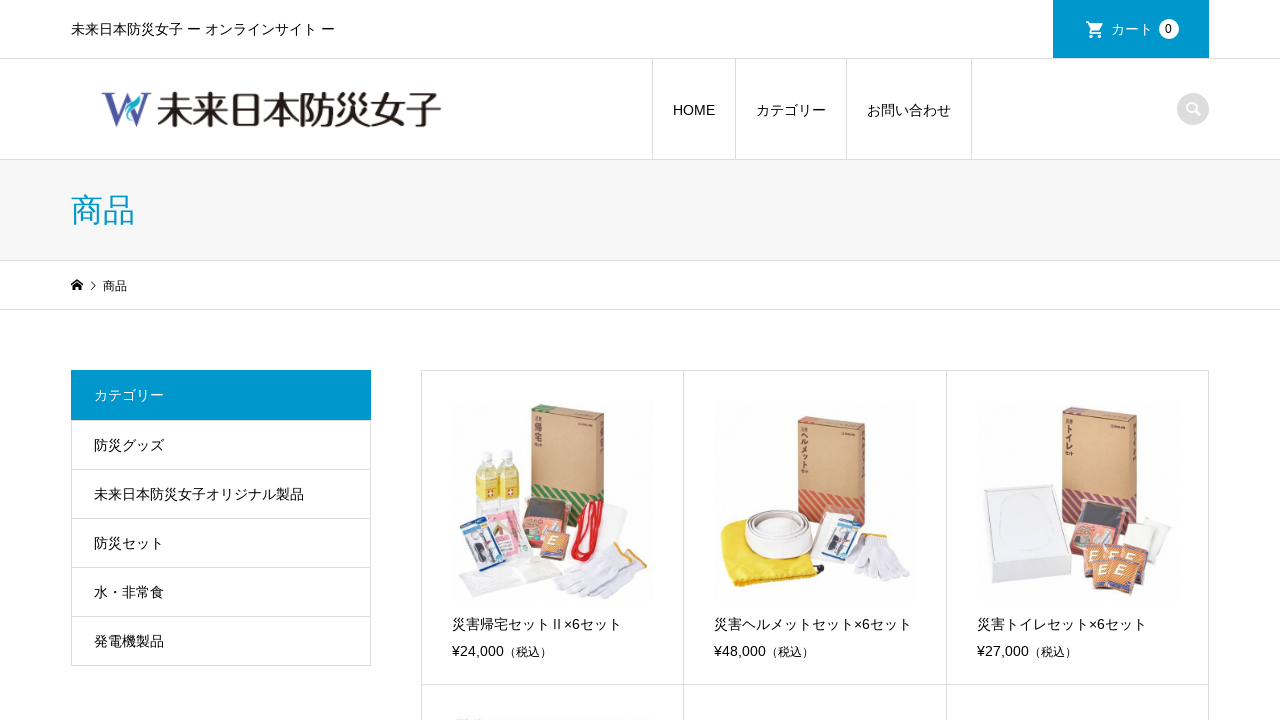

--- FILE ---
content_type: text/html; charset=UTF-8
request_url: https://bosai-joshi-ec.com/category/item/page/2/
body_size: 9176
content:
<!DOCTYPE html>
<html lang="ja">
<head >
<meta charset="UTF-8">
<meta name="description" content="">
<meta name="viewport" content="width=device-width">
<title>商品に関する記事一覧 | ページ 2 | 未来日本防災女子　オンラインサイト</title>
<meta name='robots' content='max-image-preview:large' />
<link rel="alternate" type="application/rss+xml" title="未来日本防災女子　オンラインサイト &raquo; 商品 カテゴリーのフィード" href="https://bosai-joshi-ec.com/category/item/feed/" />
<style id='wp-img-auto-sizes-contain-inline-css' type='text/css'>
img:is([sizes=auto i],[sizes^="auto," i]){contain-intrinsic-size:3000px 1500px}
/*# sourceURL=wp-img-auto-sizes-contain-inline-css */
</style>
<style id='wp-block-library-inline-css' type='text/css'>
:root{--wp-block-synced-color:#7a00df;--wp-block-synced-color--rgb:122,0,223;--wp-bound-block-color:var(--wp-block-synced-color);--wp-editor-canvas-background:#ddd;--wp-admin-theme-color:#007cba;--wp-admin-theme-color--rgb:0,124,186;--wp-admin-theme-color-darker-10:#006ba1;--wp-admin-theme-color-darker-10--rgb:0,107,160.5;--wp-admin-theme-color-darker-20:#005a87;--wp-admin-theme-color-darker-20--rgb:0,90,135;--wp-admin-border-width-focus:2px}@media (min-resolution:192dpi){:root{--wp-admin-border-width-focus:1.5px}}.wp-element-button{cursor:pointer}:root .has-very-light-gray-background-color{background-color:#eee}:root .has-very-dark-gray-background-color{background-color:#313131}:root .has-very-light-gray-color{color:#eee}:root .has-very-dark-gray-color{color:#313131}:root .has-vivid-green-cyan-to-vivid-cyan-blue-gradient-background{background:linear-gradient(135deg,#00d084,#0693e3)}:root .has-purple-crush-gradient-background{background:linear-gradient(135deg,#34e2e4,#4721fb 50%,#ab1dfe)}:root .has-hazy-dawn-gradient-background{background:linear-gradient(135deg,#faaca8,#dad0ec)}:root .has-subdued-olive-gradient-background{background:linear-gradient(135deg,#fafae1,#67a671)}:root .has-atomic-cream-gradient-background{background:linear-gradient(135deg,#fdd79a,#004a59)}:root .has-nightshade-gradient-background{background:linear-gradient(135deg,#330968,#31cdcf)}:root .has-midnight-gradient-background{background:linear-gradient(135deg,#020381,#2874fc)}:root{--wp--preset--font-size--normal:16px;--wp--preset--font-size--huge:42px}.has-regular-font-size{font-size:1em}.has-larger-font-size{font-size:2.625em}.has-normal-font-size{font-size:var(--wp--preset--font-size--normal)}.has-huge-font-size{font-size:var(--wp--preset--font-size--huge)}.has-text-align-center{text-align:center}.has-text-align-left{text-align:left}.has-text-align-right{text-align:right}.has-fit-text{white-space:nowrap!important}#end-resizable-editor-section{display:none}.aligncenter{clear:both}.items-justified-left{justify-content:flex-start}.items-justified-center{justify-content:center}.items-justified-right{justify-content:flex-end}.items-justified-space-between{justify-content:space-between}.screen-reader-text{border:0;clip-path:inset(50%);height:1px;margin:-1px;overflow:hidden;padding:0;position:absolute;width:1px;word-wrap:normal!important}.screen-reader-text:focus{background-color:#ddd;clip-path:none;color:#444;display:block;font-size:1em;height:auto;left:5px;line-height:normal;padding:15px 23px 14px;text-decoration:none;top:5px;width:auto;z-index:100000}html :where(.has-border-color){border-style:solid}html :where([style*=border-top-color]){border-top-style:solid}html :where([style*=border-right-color]){border-right-style:solid}html :where([style*=border-bottom-color]){border-bottom-style:solid}html :where([style*=border-left-color]){border-left-style:solid}html :where([style*=border-width]){border-style:solid}html :where([style*=border-top-width]){border-top-style:solid}html :where([style*=border-right-width]){border-right-style:solid}html :where([style*=border-bottom-width]){border-bottom-style:solid}html :where([style*=border-left-width]){border-left-style:solid}html :where(img[class*=wp-image-]){height:auto;max-width:100%}:where(figure){margin:0 0 1em}html :where(.is-position-sticky){--wp-admin--admin-bar--position-offset:var(--wp-admin--admin-bar--height,0px)}@media screen and (max-width:600px){html :where(.is-position-sticky){--wp-admin--admin-bar--position-offset:0px}}

/*# sourceURL=wp-block-library-inline-css */
</style><style id='global-styles-inline-css' type='text/css'>
:root{--wp--preset--aspect-ratio--square: 1;--wp--preset--aspect-ratio--4-3: 4/3;--wp--preset--aspect-ratio--3-4: 3/4;--wp--preset--aspect-ratio--3-2: 3/2;--wp--preset--aspect-ratio--2-3: 2/3;--wp--preset--aspect-ratio--16-9: 16/9;--wp--preset--aspect-ratio--9-16: 9/16;--wp--preset--color--black: #000000;--wp--preset--color--cyan-bluish-gray: #abb8c3;--wp--preset--color--white: #ffffff;--wp--preset--color--pale-pink: #f78da7;--wp--preset--color--vivid-red: #cf2e2e;--wp--preset--color--luminous-vivid-orange: #ff6900;--wp--preset--color--luminous-vivid-amber: #fcb900;--wp--preset--color--light-green-cyan: #7bdcb5;--wp--preset--color--vivid-green-cyan: #00d084;--wp--preset--color--pale-cyan-blue: #8ed1fc;--wp--preset--color--vivid-cyan-blue: #0693e3;--wp--preset--color--vivid-purple: #9b51e0;--wp--preset--gradient--vivid-cyan-blue-to-vivid-purple: linear-gradient(135deg,rgb(6,147,227) 0%,rgb(155,81,224) 100%);--wp--preset--gradient--light-green-cyan-to-vivid-green-cyan: linear-gradient(135deg,rgb(122,220,180) 0%,rgb(0,208,130) 100%);--wp--preset--gradient--luminous-vivid-amber-to-luminous-vivid-orange: linear-gradient(135deg,rgb(252,185,0) 0%,rgb(255,105,0) 100%);--wp--preset--gradient--luminous-vivid-orange-to-vivid-red: linear-gradient(135deg,rgb(255,105,0) 0%,rgb(207,46,46) 100%);--wp--preset--gradient--very-light-gray-to-cyan-bluish-gray: linear-gradient(135deg,rgb(238,238,238) 0%,rgb(169,184,195) 100%);--wp--preset--gradient--cool-to-warm-spectrum: linear-gradient(135deg,rgb(74,234,220) 0%,rgb(151,120,209) 20%,rgb(207,42,186) 40%,rgb(238,44,130) 60%,rgb(251,105,98) 80%,rgb(254,248,76) 100%);--wp--preset--gradient--blush-light-purple: linear-gradient(135deg,rgb(255,206,236) 0%,rgb(152,150,240) 100%);--wp--preset--gradient--blush-bordeaux: linear-gradient(135deg,rgb(254,205,165) 0%,rgb(254,45,45) 50%,rgb(107,0,62) 100%);--wp--preset--gradient--luminous-dusk: linear-gradient(135deg,rgb(255,203,112) 0%,rgb(199,81,192) 50%,rgb(65,88,208) 100%);--wp--preset--gradient--pale-ocean: linear-gradient(135deg,rgb(255,245,203) 0%,rgb(182,227,212) 50%,rgb(51,167,181) 100%);--wp--preset--gradient--electric-grass: linear-gradient(135deg,rgb(202,248,128) 0%,rgb(113,206,126) 100%);--wp--preset--gradient--midnight: linear-gradient(135deg,rgb(2,3,129) 0%,rgb(40,116,252) 100%);--wp--preset--font-size--small: 13px;--wp--preset--font-size--medium: 20px;--wp--preset--font-size--large: 36px;--wp--preset--font-size--x-large: 42px;--wp--preset--spacing--20: 0.44rem;--wp--preset--spacing--30: 0.67rem;--wp--preset--spacing--40: 1rem;--wp--preset--spacing--50: 1.5rem;--wp--preset--spacing--60: 2.25rem;--wp--preset--spacing--70: 3.38rem;--wp--preset--spacing--80: 5.06rem;--wp--preset--shadow--natural: 6px 6px 9px rgba(0, 0, 0, 0.2);--wp--preset--shadow--deep: 12px 12px 50px rgba(0, 0, 0, 0.4);--wp--preset--shadow--sharp: 6px 6px 0px rgba(0, 0, 0, 0.2);--wp--preset--shadow--outlined: 6px 6px 0px -3px rgb(255, 255, 255), 6px 6px rgb(0, 0, 0);--wp--preset--shadow--crisp: 6px 6px 0px rgb(0, 0, 0);}:where(.is-layout-flex){gap: 0.5em;}:where(.is-layout-grid){gap: 0.5em;}body .is-layout-flex{display: flex;}.is-layout-flex{flex-wrap: wrap;align-items: center;}.is-layout-flex > :is(*, div){margin: 0;}body .is-layout-grid{display: grid;}.is-layout-grid > :is(*, div){margin: 0;}:where(.wp-block-columns.is-layout-flex){gap: 2em;}:where(.wp-block-columns.is-layout-grid){gap: 2em;}:where(.wp-block-post-template.is-layout-flex){gap: 1.25em;}:where(.wp-block-post-template.is-layout-grid){gap: 1.25em;}.has-black-color{color: var(--wp--preset--color--black) !important;}.has-cyan-bluish-gray-color{color: var(--wp--preset--color--cyan-bluish-gray) !important;}.has-white-color{color: var(--wp--preset--color--white) !important;}.has-pale-pink-color{color: var(--wp--preset--color--pale-pink) !important;}.has-vivid-red-color{color: var(--wp--preset--color--vivid-red) !important;}.has-luminous-vivid-orange-color{color: var(--wp--preset--color--luminous-vivid-orange) !important;}.has-luminous-vivid-amber-color{color: var(--wp--preset--color--luminous-vivid-amber) !important;}.has-light-green-cyan-color{color: var(--wp--preset--color--light-green-cyan) !important;}.has-vivid-green-cyan-color{color: var(--wp--preset--color--vivid-green-cyan) !important;}.has-pale-cyan-blue-color{color: var(--wp--preset--color--pale-cyan-blue) !important;}.has-vivid-cyan-blue-color{color: var(--wp--preset--color--vivid-cyan-blue) !important;}.has-vivid-purple-color{color: var(--wp--preset--color--vivid-purple) !important;}.has-black-background-color{background-color: var(--wp--preset--color--black) !important;}.has-cyan-bluish-gray-background-color{background-color: var(--wp--preset--color--cyan-bluish-gray) !important;}.has-white-background-color{background-color: var(--wp--preset--color--white) !important;}.has-pale-pink-background-color{background-color: var(--wp--preset--color--pale-pink) !important;}.has-vivid-red-background-color{background-color: var(--wp--preset--color--vivid-red) !important;}.has-luminous-vivid-orange-background-color{background-color: var(--wp--preset--color--luminous-vivid-orange) !important;}.has-luminous-vivid-amber-background-color{background-color: var(--wp--preset--color--luminous-vivid-amber) !important;}.has-light-green-cyan-background-color{background-color: var(--wp--preset--color--light-green-cyan) !important;}.has-vivid-green-cyan-background-color{background-color: var(--wp--preset--color--vivid-green-cyan) !important;}.has-pale-cyan-blue-background-color{background-color: var(--wp--preset--color--pale-cyan-blue) !important;}.has-vivid-cyan-blue-background-color{background-color: var(--wp--preset--color--vivid-cyan-blue) !important;}.has-vivid-purple-background-color{background-color: var(--wp--preset--color--vivid-purple) !important;}.has-black-border-color{border-color: var(--wp--preset--color--black) !important;}.has-cyan-bluish-gray-border-color{border-color: var(--wp--preset--color--cyan-bluish-gray) !important;}.has-white-border-color{border-color: var(--wp--preset--color--white) !important;}.has-pale-pink-border-color{border-color: var(--wp--preset--color--pale-pink) !important;}.has-vivid-red-border-color{border-color: var(--wp--preset--color--vivid-red) !important;}.has-luminous-vivid-orange-border-color{border-color: var(--wp--preset--color--luminous-vivid-orange) !important;}.has-luminous-vivid-amber-border-color{border-color: var(--wp--preset--color--luminous-vivid-amber) !important;}.has-light-green-cyan-border-color{border-color: var(--wp--preset--color--light-green-cyan) !important;}.has-vivid-green-cyan-border-color{border-color: var(--wp--preset--color--vivid-green-cyan) !important;}.has-pale-cyan-blue-border-color{border-color: var(--wp--preset--color--pale-cyan-blue) !important;}.has-vivid-cyan-blue-border-color{border-color: var(--wp--preset--color--vivid-cyan-blue) !important;}.has-vivid-purple-border-color{border-color: var(--wp--preset--color--vivid-purple) !important;}.has-vivid-cyan-blue-to-vivid-purple-gradient-background{background: var(--wp--preset--gradient--vivid-cyan-blue-to-vivid-purple) !important;}.has-light-green-cyan-to-vivid-green-cyan-gradient-background{background: var(--wp--preset--gradient--light-green-cyan-to-vivid-green-cyan) !important;}.has-luminous-vivid-amber-to-luminous-vivid-orange-gradient-background{background: var(--wp--preset--gradient--luminous-vivid-amber-to-luminous-vivid-orange) !important;}.has-luminous-vivid-orange-to-vivid-red-gradient-background{background: var(--wp--preset--gradient--luminous-vivid-orange-to-vivid-red) !important;}.has-very-light-gray-to-cyan-bluish-gray-gradient-background{background: var(--wp--preset--gradient--very-light-gray-to-cyan-bluish-gray) !important;}.has-cool-to-warm-spectrum-gradient-background{background: var(--wp--preset--gradient--cool-to-warm-spectrum) !important;}.has-blush-light-purple-gradient-background{background: var(--wp--preset--gradient--blush-light-purple) !important;}.has-blush-bordeaux-gradient-background{background: var(--wp--preset--gradient--blush-bordeaux) !important;}.has-luminous-dusk-gradient-background{background: var(--wp--preset--gradient--luminous-dusk) !important;}.has-pale-ocean-gradient-background{background: var(--wp--preset--gradient--pale-ocean) !important;}.has-electric-grass-gradient-background{background: var(--wp--preset--gradient--electric-grass) !important;}.has-midnight-gradient-background{background: var(--wp--preset--gradient--midnight) !important;}.has-small-font-size{font-size: var(--wp--preset--font-size--small) !important;}.has-medium-font-size{font-size: var(--wp--preset--font-size--medium) !important;}.has-large-font-size{font-size: var(--wp--preset--font-size--large) !important;}.has-x-large-font-size{font-size: var(--wp--preset--font-size--x-large) !important;}
/*# sourceURL=global-styles-inline-css */
</style>

<style id='classic-theme-styles-inline-css' type='text/css'>
/*! This file is auto-generated */
.wp-block-button__link{color:#fff;background-color:#32373c;border-radius:9999px;box-shadow:none;text-decoration:none;padding:calc(.667em + 2px) calc(1.333em + 2px);font-size:1.125em}.wp-block-file__button{background:#32373c;color:#fff;text-decoration:none}
/*# sourceURL=/wp-includes/css/classic-themes.min.css */
</style>
<link rel='stylesheet' id='contact-form-7-css' href='https://bosai-joshi-ec.com/wp-content/plugins/contact-form-7/includes/css/styles.css?ver=5.4.1' type='text/css' media='all' />
<link rel='stylesheet' id='parent-style-css' href='https://bosai-joshi-ec.com/wp-content/themes/iconic_tcd062/style.css?ver=6.9' type='text/css' media='all' />
<link rel='stylesheet' id='child-style-css' href='https://bosai-joshi-ec.com/wp-content/themes/iconic_tcd062-child/style.css?ver=6.9' type='text/css' media='all' />
<link rel='stylesheet' id='iconic-style-css' href='https://bosai-joshi-ec.com/wp-content/themes/iconic_tcd062-child/style.css?ver=1.0.0' type='text/css' media='all' />
<link rel='stylesheet' id='usces_default_css-css' href='http://bosai-joshi-ec.com/wp-content/plugins/usc-e-shop/css/usces_default.css?ver=2.2.4.2105311' type='text/css' media='all' />
<link rel='stylesheet' id='dashicons-css' href='https://bosai-joshi-ec.com/wp-includes/css/dashicons.min.css?ver=6.9' type='text/css' media='all' />
<script type="text/javascript" src="https://bosai-joshi-ec.com/wp-includes/js/jquery/jquery.min.js?ver=3.7.1" id="jquery-core-js"></script>
<script type="text/javascript" src="https://bosai-joshi-ec.com/wp-includes/js/jquery/jquery-migrate.min.js?ver=3.4.1" id="jquery-migrate-js"></script>
<link rel="https://api.w.org/" href="https://bosai-joshi-ec.com/wp-json/" /><link rel="alternate" title="JSON" type="application/json" href="https://bosai-joshi-ec.com/wp-json/wp/v2/categories/17" /><link rel="EditURI" type="application/rsd+xml" title="RSD" href="https://bosai-joshi-ec.com/xmlrpc.php?rsd" />
<meta name="generator" content="WordPress 6.9" />
<link rel="shortcut icon" href="https://bosai-joshi-ec.com/wp-content/uploads/2021/06/favicon.png">
<style>
.p-article-news__date, .p-wc-headline, #wdgctToCart a { color: #0097cc; }
.p-button, .p-global-nav .sub-menu .current-menu-item > a, .p-page-links > span, .p-pager__item .current, .p-headline, .p-widget-sidebar .p-widget__title, .c-comment__form-submit:hover, c-comment__password-protected, .c-pw__btn--register, .c-pw__btn, .slick-arrow, .slick-dots li.slick-active button, .widget_welcart_login input#member_loginw, .widget_welcart_login input#member_login, #wdgctToCheckout a { background-color: #0097cc; }
.p-page-links > span, .p-pager__item .current, .slick-dots li.slick-active button, .p-cb__item-header, .p-entry-item__cart dl.item-sku dd input[type="radio"]:checked + label, .p-entry-item__cart dl.item-sku dd label:hover { border-color: #0097cc; }
.c-comment__tab-item.is-active a, .c-comment__tab-item a:hover, .c-comment__tab-item.is-active p { background-color: #0097cc; border-color: #0097cc; }
.c-comment__tab-item.is-active a:after, .c-comment__tab-item.is-active p:after { border-top-color: #0097cc; }
.p-widget-categories .current-cat-item > a { background-color: rgba(0, 151, 204, 0.15); }
a:hover, .p-header__welcart-nav li a:hover, .p-widget-categories .toggle-children:hover, #wdgctToCart a:hover { color: #006689; }
.p-button:hover, .p-page-links a:hover, .p-pager__item a:hover, .p-search-button:hover, .p-pagetop a:hover, .p-footer-search__submit:hover, .p-widget .searchform #searchsubmit:hover, .p-widget-search .p-widget-search__submit:hover, a.p-cb__item-archive-button:hover, .slick-arrow:hover, .slick-dots li:hover button, .widget_welcart_search #searchsubmit:hover, .widget_welcart_login input#member_loginw:hover, .widget_welcart_login input#member_login:hover, #wdgctToCheckout a:hover { background-color: #006689; }
.p-page-links a:hover, .p-pager__item a:hover, .slick-dots li:hover button { border-color: #006689; }
.p-entry__body a { color: #87ceeb; }
.p-entry__body a:hover { color: #006689; }
body, input, textarea, .p-entry-item__title .p-article__soldout { font-family: Verdana, "Hiragino Kaku Gothic ProN", "ヒラギノ角ゴ ProN W3", "メイリオ", Meiryo, sans-serif; }
.p-logo, .p-entry__title, .p-page-header__title, .p-index-slider__item-catch, .p-cb__item-headline, .p-index-banner__headline, .p-index-boxes__item-headline {
font-family: "Times New Roman", "游明朝", "Yu Mincho", "游明朝体", "YuMincho", "ヒラギノ明朝 Pro W3", "Hiragino Mincho Pro", "HiraMinProN-W3", "HGS明朝E", "ＭＳ Ｐ明朝", "MS PMincho", serif;
font-weight: 500;
}
.c-load--type1 { border: 3px solid rgba(153, 153, 153, 0.2); border-top-color: #000000; }
.p-hover-effect--type1:hover img { -webkit-transform: scale(1.2) rotate(2deg); transform: scale(1.2) rotate(2deg); }
.p-hover-effect--type2 img { margin-left: -8px; }
.p-hover-effect--type2:hover img { margin-left: 8px; }
.p-hover-effect--type2:hover .p-hover-effect__image { background: #000000; }
.p-hover-effect--type2:hover img { opacity: 0.5 }
.p-hover-effect--type3:hover .p-hover-effect__image { background: #000000; }
.p-hover-effect--type3:hover img { opacity: 0.5; }
.p-entry__title { font-size: 32px; }
.p-entry__title, .p-article__title { color: #000000 }
.p-entry__body { font-size: 14px; }
.p-entry__body { color: #000000; }
.p-entry-news__title { font-size: 28px; }
.p-entry-news__title, .p-article-news__title { color: #000000 }
.p-entry-news__body { color: #000000; font-size: 14px; }
.p-entry-item__title { font-size: 28px; }
.p-entry-item__title, .p-article-item__title, .p-article__price { color: #000000; }
.p-entry-item__body, p-wc__body { color: #000000; font-size: 14px; }
.p-price { color: #d80000; }
.p-entry-item__price { font-size: 22px; }
body.l-header__fix .is-header-fixed .l-header__bar { background: rgba(255, 255, 255, 0.8); }
.l-header { background: rgba(255, 255, 255, 0.8); }
.l-header a, .p-global-nav a { color: #000000; }
.p-header__logo--text { font-size: 36px; }
.p-header__welcart-nav__member a, .p-header__welcart-nav__cart a, .p-cart-button .p-header__welcart-nav__badge { background-color: #0097cc; }
.p-header__welcart-nav__member a:hover, .p-header__welcart-nav__cart a:hover, .p-cart-button:hover .p-header__welcart-nav__badge { background-color: #006689; }
.p-global-nav > li > a::after, .p-global-nav > li.current-menu-item > a::after { background-color: #000000; }
.p-megamenu__bg, .p-global-nav .sub-menu { background-color: #f7f7f7; }
.p-megamenu a, .p-global-nav .sub-menu a { color: #000000; }
.p-megamenu a:hover, .p-megamenu li.is-active > a, .p-global-nav .sub-menu a:hover { background-color: #006689; color: #ffffff; }
.p-page-header { background-color: #f7f7f7; }
.p-page-header__title { color: #0097cc; }
.p-page-header__desc { color: #000000; }
.p-footer-widget-area { background-color: #f7f7f7; color: #000000; }
.p-footer-widget-area .p-widget__title { color: #000000; }
.p-footer-widget-area a, .p-footer-widget-area .toggle-children { color: #000000; }
.p-footer-widget-area a:hover { color: #006689; }
@media only screen and (max-width: 991px) {
	.l-header__bar { background-color: rgba(255, 255, 255, 0.8); }
	.p-header__logo--text { font-size: 26px; }
	.p-global-nav { background-color: rgba(247,247,247, 0.8); }
	.p-global-nav a { color: #000000; }
	.p-global-nav a:hover { background-color: rgba(0,102,137, 0.8); color: #ffffff; }
	.p-header-view-cart { background-color: rgba(255, 255, 255, 0.8); }
	.p-entry__title { font-size: 20px; }
	.p-entry__body { font-size: 14px; }
	.p-entry-news__title { font-size: 20px; }
	.p-entry-news__body { font-size: 14px; }
	.p-entry-item__title { font-size: 20px; }
	.p-entry-item__body, p-wc__body { font-size: 12px; }
	.p-entry-item__price { font-size: 18px; }
}
.p-entry-item__mainimage { width:630px; height:540px; overflow:hidden; }
.p-entry-item__mainimage img { margin:auto; height:100%; object-fit:contain;}

@media only screen and (max-width: 991px){
.p-entry-item__mainimage{width:313px; height:280px; margin:auto;}
.p-entry-item__subimage{height:100px;}
}</style>
		<style type="text/css" id="wp-custom-css">
			.p-logo img{
	width:110%;
}		</style>
		</head>
<body class="archive paged category category-item category-17 paged-2 category-paged-2 wp-theme-iconic_tcd062 wp-child-theme-iconic_tcd062-child l-sidebar--type1 l-header__fix">
<header id="js-header" class="l-header">
	<div class="p-header__top">
		<div class="p-header__top__inner l-inner">
			<div class="p-header-description">未来日本防災女子 ー オンラインサイト ー</div>
			<ul class="p-header__welcart-nav">
                <li class="p-header__welcart-nav__cart"><a id="js-header-cart" href="https://bosai-joshi-ec.com/usces-cart/">カート<span class="p-header__welcart-nav__badge">0</span></a></li>
            </ul>
		</div>
	</div>
	<div class="l-header__bar p-header__bar">
		<div class="p-header__bar__inner l-inner">
			<div class="p-logo p-header__logo">
				<a href="https://bosai-joshi-ec.com/"><img src="https://bosai-joshi-ec.com/wp-content/uploads/2025/02/未来日本防災女子.png" alt="未来日本防災女子　オンラインサイト"></a>
			</div>
			<div class="p-logo p-header__logo--mobile">
				<a href="https://bosai-joshi-ec.com/"><img src="https://bosai-joshi-ec.com/wp-content/uploads/2025/02/未来日本防災女子.png" alt="未来日本防災女子　オンラインサイト"></a>
			</div>
			<a href="https://bosai-joshi-ec.com/usces-cart/" id="js-header-cart--mobile" class="p-cart-button c-cart-button"><span class="p-header__welcart-nav__badge">0</span></a>
			<a href="#" id="js-menu-button" class="p-menu-button c-menu-button"></a>
<nav class="p-global-nav__container"><ul id="js-global-nav" class="p-global-nav"><li id="menu-item-352" class="menu-item menu-item-type-custom menu-item-object-custom menu-item-home menu-item-352"><a href="https://bosai-joshi-ec.com/">HOME<span></span></a></li>
<li id="menu-item-353" class="menu-item menu-item-type-custom menu-item-object-custom menu-item-has-children menu-item-353"><a href="https://bosai-joshi-ec.com/category/item/">カテゴリー<span></span></a>
<ul class="sub-menu">
	<li id="menu-item-475" class="menu-item menu-item-type-taxonomy menu-item-object-category menu-item-475"><a href="https://bosai-joshi-ec.com/category/item/itemgenre/set/">防災セット<span></span></a></li>
	<li id="menu-item-476" class="menu-item menu-item-type-taxonomy menu-item-object-category menu-item-476"><a href="https://bosai-joshi-ec.com/category/item/itemgenre/goods/">防災製品<span></span></a></li>
	<li id="menu-item-333" class="menu-item menu-item-type-taxonomy menu-item-object-category menu-item-333"><a href="https://bosai-joshi-ec.com/category/item/itemgenre/infection/">感染症対策製品<span></span></a></li>
	<li id="menu-item-472" class="menu-item menu-item-type-taxonomy menu-item-object-category menu-item-472"><a href="https://bosai-joshi-ec.com/category/item/itemgenre/emergencyfood/">水・非常食<span></span></a></li>
	<li id="menu-item-321" class="menu-item menu-item-type-taxonomy menu-item-object-category menu-item-321"><a href="https://bosai-joshi-ec.com/category/item/itemgenre/generator/">発電機製品<span></span></a></li>
	<li id="menu-item-320" class="menu-item menu-item-type-taxonomy menu-item-object-category menu-item-320"><a href="https://bosai-joshi-ec.com/category/item/itemgenre/storagegoods/">保管管理製品<span></span></a></li>
	<li id="menu-item-322" class="menu-item menu-item-type-taxonomy menu-item-object-category menu-item-322"><a href="https://bosai-joshi-ec.com/category/item/itemgenre/flooddamagegoods/">水害対策製品<span></span></a></li>
</ul>
</li>
<li id="menu-item-354" class="menu-item menu-item-type-post_type menu-item-object-page menu-item-354"><a href="https://bosai-joshi-ec.com/contact/">お問い合わせ<span></span></a></li>
</ul></nav>
			<div class="p-header-search">
				<form action="https://bosai-joshi-ec.com/" method="get">
					<input type="text" name="s" value="" class="p-header-search__input" placeholder="SEARCH">
				</form>
				<a href="#" id="js-search-button" class="p-search-button c-search-button"></a>
			</div>
		</div>
	</div>
	<div class="p-header-view-cart" id="js-header-view-cart">
		<p class="p-wc-empty_cart">只今、カートに商品はございません。</p>
	</div>
</header>
<main class="l-main">
	<header class="p-page-header">
		<div class="p-page-header__inner l-inner">
			<h1 class="p-page-header__title">商品</h1>
		</div>
	</header>
	<div class="p-breadcrumb c-breadcrumb">
		<ul class="p-breadcrumb__inner c-breadcrumb__inner l-inner" itemscope itemtype="http://schema.org/BreadcrumbList">
			<li class="p-breadcrumb__item c-breadcrumb__item p-breadcrumb__item--home c-breadcrumb__item--home" itemprop="itemListElement" itemscope itemtype="http://schema.org/ListItem">
				<a href="https://bosai-joshi-ec.com/" itemscope itemtype="http://schema.org/Thing" itemprop="item"><span itemprop="name">HOME</span></a>
				<meta itemprop="position" content="1" />
			</li>
			<li class="p-breadcrumb__item c-breadcrumb__item">
				<span itemprop="name">商品</span>
			</li>
		</ul>
	</div>
	<div class="l-inner l-2columns">
		<div class="l-primary">
			<div class="p-item-archive">
				<article class="p-item-archive__item">
					<a class="p-hover-effect--type1" href="https://bosai-joshi-ec.com/kingjim03/">
						<div class="p-item-archive__item-thumbnail p-hover-effect__image">
							<div class="p-item-archive__item-thumbnail__inner js-object-fit-cover">
								<img width="500" height="500" src="https://bosai-joshi-ec.com/wp-content/uploads/2021/07/キングジム災害帰宅セット㈼-500x500.jpg" class="attachment-500x500 size-500x500" alt="bosai-011" decoding="async" fetchpriority="high" />
							</div>
						</div>
						<div class="p-item-archive__item-info">
							<h2 class="p-item-archive__item-title p-article-item__title p-article__title">災害帰宅セットⅡ×6セット</h2>
							<p class="p-item-archive__item-price p-article__price">¥24,000<em class="tax">（税込）</em></p>						</div>
					</a>
				</article>
				<article class="p-item-archive__item">
					<a class="p-hover-effect--type1" href="https://bosai-joshi-ec.com/kingjim04/">
						<div class="p-item-archive__item-thumbnail p-hover-effect__image">
							<div class="p-item-archive__item-thumbnail__inner js-object-fit-cover">
								<img width="500" height="500" src="https://bosai-joshi-ec.com/wp-content/uploads/2021/07/キングジム災害ヘルメットセット-500x500.jpg" class="attachment-500x500 size-500x500" alt="bosai-013" decoding="async" />
							</div>
						</div>
						<div class="p-item-archive__item-info">
							<h2 class="p-item-archive__item-title p-article-item__title p-article__title">災害ヘルメットセット×6セット</h2>
							<p class="p-item-archive__item-price p-article__price">¥48,000<em class="tax">（税込）</em></p>						</div>
					</a>
				</article>
				<article class="p-item-archive__item">
					<a class="p-hover-effect--type1" href="https://bosai-joshi-ec.com/kingjim05/">
						<div class="p-item-archive__item-thumbnail p-hover-effect__image">
							<div class="p-item-archive__item-thumbnail__inner js-object-fit-cover">
								<img width="500" height="500" src="https://bosai-joshi-ec.com/wp-content/uploads/2021/07/キングジム災害トイレセット-500x500.jpg" class="attachment-500x500 size-500x500" alt="bosai-014" decoding="async" />
							</div>
						</div>
						<div class="p-item-archive__item-info">
							<h2 class="p-item-archive__item-title p-article-item__title p-article__title">災害トイレセット×6セット</h2>
							<p class="p-item-archive__item-price p-article__price">¥27,000<em class="tax">（税込）</em></p>						</div>
					</a>
				</article>
				<article class="p-item-archive__item">
					<a class="p-hover-effect--type1" href="https://bosai-joshi-ec.com/firstaidset/">
						<div class="p-item-archive__item-thumbnail p-hover-effect__image">
							<div class="p-item-archive__item-thumbnail__inner js-object-fit-cover">
								<img width="500" height="500" src="https://bosai-joshi-ec.com/wp-content/uploads/2021/06/bosai-020-500x500.jpg" class="attachment-500x500 size-500x500" alt="bosai-016" decoding="async" loading="lazy" />
							</div>
						</div>
						<div class="p-item-archive__item-info">
							<h2 class="p-item-archive__item-title p-article-item__title p-article__title">救急セット×6セット</h2>
							<p class="p-item-archive__item-price p-article__price">¥23,880<em class="tax">（税込）</em></p>						</div>
					</a>
				</article>
				<article class="p-item-archive__item">
					<a class="p-hover-effect--type1" href="https://bosai-joshi-ec.com/blanket/">
						<div class="p-item-archive__item-thumbnail p-hover-effect__image">
							<div class="p-item-archive__item-thumbnail__inner js-object-fit-cover">
								<img width="252" height="202" src="https://bosai-joshi-ec.com/wp-content/uploads/2021/06/emergency-blanket_main.jpg" class="attachment-500x500 size-500x500" alt="bosai-017" decoding="async" loading="lazy" />
							</div>
						</div>
						<div class="p-item-archive__item-info">
							<h2 class="p-item-archive__item-title p-article-item__title p-article__title">非常用圧縮毛布　１箱/６個</h2>
							<p class="p-item-archive__item-price p-article__price">¥30,000<em class="tax">（税込）</em></p>						</div>
					</a>
				</article>
				<article class="p-item-archive__item">
					<a class="p-hover-effect--type1" href="https://bosai-joshi-ec.com/airmat/">
						<div class="p-item-archive__item-thumbnail p-hover-effect__image">
							<div class="p-item-archive__item-thumbnail__inner js-object-fit-cover">
								<img width="320" height="320" src="https://bosai-joshi-ec.com/wp-content/uploads/2021/06/423.jpg" class="attachment-500x500 size-500x500" alt="bosai-015" decoding="async" loading="lazy" />
							</div>
						</div>
						<div class="p-item-archive__item-info">
							<h2 class="p-item-archive__item-title p-article-item__title p-article__title">着る布団&#038;エアーマット　１箱/６個</h2>
							<p class="p-item-archive__item-price p-article__price">¥27,000<em class="tax">（税込）</em></p>						</div>
					</a>
				</article>
				<article class="p-item-archive__item">
					<a class="p-hover-effect--type1" href="https://bosai-joshi-ec.com/gum-dentalrinse/">
						<div class="p-item-archive__item-thumbnail p-hover-effect__image">
							<div class="p-item-archive__item-thumbnail__inner js-object-fit-cover">
								<img width="500" height="500" src="https://bosai-joshi-ec.com/wp-content/uploads/2021/06/GUMデンタルリンス-500x500.jpg" class="attachment-500x500 size-500x500" alt="bosai-024" decoding="async" loading="lazy" />
							</div>
						</div>
						<div class="p-item-archive__item-info">
							<h2 class="p-item-archive__item-title p-article-item__title p-article__title">液体ハミガキ  GUMデンタルリンス  10ml／400本</h2>
							<p class="p-item-archive__item-price p-article__price">¥40,000<em class="tax">（税込）</em></p>						</div>
					</a>
				</article>
				<article class="p-item-archive__item">
					<a class="p-hover-effect--type1" href="https://bosai-joshi-ec.com/radiolight/">
						<div class="p-item-archive__item-thumbnail p-hover-effect__image">
							<div class="p-item-archive__item-thumbnail__inner js-object-fit-cover">
								<img width="470" height="334" src="https://bosai-joshi-ec.com/wp-content/uploads/2021/06/bosai-019.jpg" class="attachment-500x500 size-500x500" alt="bosai-019" decoding="async" loading="lazy" />
							</div>
						</div>
						<div class="p-item-archive__item-info">
							<h2 class="p-item-archive__item-title p-article-item__title p-article__title">防災ラジオライトグラピカ</h2>
							<p class="p-item-archive__item-price p-article__price">¥9,800<em class="tax">（税込）</em></p>						</div>
					</a>
				</article>
				<article class="p-item-archive__item">
					<a class="p-hover-effect--type1" href="https://bosai-joshi-ec.com/akarikun/">
						<div class="p-item-archive__item-thumbnail p-hover-effect__image">
							<div class="p-item-archive__item-thumbnail__inner js-object-fit-cover">
								<img width="500" height="500" src="https://bosai-joshi-ec.com/wp-content/uploads/2021/07/あかり君-1-500x500.jpg" class="attachment-500x500 size-500x500" alt="bosai-035" decoding="async" loading="lazy" />
							</div>
						</div>
						<div class="p-item-archive__item-info">
							<h2 class="p-item-archive__item-title p-article-item__title p-article__title">乾電池式LED ピクト消火器標識　あかり君一体式</h2>
							<p class="p-item-archive__item-price p-article__price">¥55,000<em class="tax">（税込）</em></p>						</div>
					</a>
				</article>
				<article class="p-item-archive__item">
					<a class="p-hover-effect--type1" href="https://bosai-joshi-ec.com/alcoholspray/">
						<div class="p-item-archive__item-thumbnail p-hover-effect__image">
							<div class="p-item-archive__item-thumbnail__inner js-object-fit-cover">
								<img width="500" height="500" src="https://bosai-joshi-ec.com/wp-content/uploads/2021/06/saraya-アルコール製剤-500x500.jpg" class="attachment-500x500 size-500x500" alt="bosai-002" decoding="async" loading="lazy" />
							</div>
						</div>
						<div class="p-item-archive__item-info">
							<h2 class="p-item-archive__item-title p-article-item__title p-article__title">アルペットHN  500ml  アルコール除菌スプレー/サラヤ　1箱/12本入り</h2>
							<p class="p-item-archive__item-price p-article__price">¥19,200<em class="tax">（税込）</em></p>						</div>
					</a>
				</article>
			</div>
			<ul class="p-pager">
				<li class="p-pager__item p-pager__num u-hidden-xs"><span>2 / 4</span></li>

				<li class="p-pager__item"><a class="first page-numbers" href="https://bosai-joshi-ec.com/category/item/">First</a></li>
				<li class="p-pager__item"><a class="prev page-numbers" href="https://bosai-joshi-ec.com/category/item/">&#xe90f;</a></li>
				<li class="p-pager__item"><a class="page-numbers" href="https://bosai-joshi-ec.com/category/item/">1</a></li>
				<li class="p-pager__item p-pager__item--current"><span aria-current="page" class="page-numbers current">2</span></li>
				<li class="p-pager__item"><a class="page-numbers" href="https://bosai-joshi-ec.com/category/item/page/3/">3</a></li>
				<li class="p-pager__item"><a class="page-numbers" href="https://bosai-joshi-ec.com/category/item/page/4/">4</a></li>
				<li class="p-pager__item"><a class="next page-numbers" href="https://bosai-joshi-ec.com/category/item/page/3/">&#xe910;</a></li>
				<li class="p-pager__item"><a class="last page-numbers" href="https://bosai-joshi-ec.com/category/item/page/4/">Last</a></li>
			</ul>
		</div>
		<aside class="p-sidebar l-secondary">
			<div class="p-widget p-widget-sidebar widget_welcart_category" id="welcart_category-2">
				<h2 class="p-widget__title">カテゴリー</h2>

		<ul class="ucart_widget_body">
							<li class="cat-item cat-item-20"><a href="https://bosai-joshi-ec.com/category/item/itemgenre/bousai_goods/">防災グッズ</a>
</li>
	<li class="cat-item cat-item-21"><a href="https://bosai-joshi-ec.com/category/item/itemgenre/bousaijoshi_original/">未来日本防災女子オリジナル製品</a>
</li>
	<li class="cat-item cat-item-3"><a href="https://bosai-joshi-ec.com/category/item/itemgenre/set/">防災セット</a>
</li>
	<li class="cat-item cat-item-2"><a href="https://bosai-joshi-ec.com/category/item/itemgenre/emergencyfood/">水・非常食</a>
</li>
	<li class="cat-item cat-item-5"><a href="https://bosai-joshi-ec.com/category/item/itemgenre/generator/">発電機製品</a>
</li>
 		</ul>

			</div>
				</aside>
	</div>
</main>
<footer class="l-footer">
	<div class="p-footer-search--mobile l-inner">
		<form action="https://bosai-joshi-ec.com/" method="get">
			<input type="text" name="s" value="" class="p-footer-search__input" placeholder="SEARCH">
			<input type="submit" value="&#xe915;" class="p-footer-search__submit">
		</form>
	</div>
	<div id="js-footer-widget" class="p-footer-widget-area">
		<div class="p-footer-widget-area__inner l-inner">
<div class="p-widget p-widget-footer site_info_widget" id="site_info_widget-2">
<div class="p-siteinfo">
<div class="p-siteinfo__image p-siteinfo__logo"><img alt="" src="https://bosai-joshi-ec.com/wp-content/uploads/2025/02/未来日本防災女子.png"></div>
</div>
</div>
<div class="p-widget p-widget-footer widget_block" id="block-8">
<p class="has-text-align-center"><a href="https://bosai-joshi-ec.com/privacypolicy/">個人情報保護方針</a></p></div>
		</div>
	</div>
	<div class="p-copyright">
		<div class="l-inner">
			<p>Copyright &copy;<span class="u-hidden-xs"> 2026</span> 未来日本防災女子　オンラインサイト. All Rights Reserved.</p>
		</div>
	</div>
	<div id="js-pagetop" class="p-pagetop"><a href="#"></a></div>
</footer>
<script type="speculationrules">
{"prefetch":[{"source":"document","where":{"and":[{"href_matches":"/*"},{"not":{"href_matches":["/wp-*.php","/wp-admin/*","/wp-content/uploads/*","/wp-content/*","/wp-content/plugins/*","/wp-content/themes/iconic_tcd062-child/*","/wp-content/themes/iconic_tcd062/*","/*\\?(.+)"]}},{"not":{"selector_matches":"a[rel~=\"nofollow\"]"}},{"not":{"selector_matches":".no-prefetch, .no-prefetch a"}}]},"eagerness":"conservative"}]}
</script>
	<script type='text/javascript'>
		uscesL10n = {
			
			'ajaxurl': "https://bosai-joshi-ec.com/wp-admin/admin-ajax.php",
			'loaderurl': "https://bosai-joshi-ec.com/wp-content/plugins/usc-e-shop/images/loading.gif",
			'post_id': "148",
			'cart_number': "61",
			'is_cart_row': false,
			'opt_esse': new Array(  ),
			'opt_means': new Array(  ),
			'mes_opts': new Array(  ),
			'key_opts': new Array(  ),
			'previous_url': "https://bosai-joshi-ec.com",
			'itemRestriction': "",
			'itemOrderAcceptable': "0",
			'uscespage': "wp_search",
			'uscesid': "MDYyMzMyNjQ3OWYzMjA1NWVkODIwMTgyNGU4Nzc4MGYwM2U1NmI2OWYxMmUyNWZiX2FjdGluZ18wX0E%3D",
			'wc_nonce': "e80d8e6fbf"
		}
	</script>
	<script type='text/javascript' src='http://bosai-joshi-ec.com/wp-content/plugins/usc-e-shop/js/usces_cart.js'></script>
<!-- Welcart version : v2.2.4.2105311 -->
<script type="text/javascript" src="https://bosai-joshi-ec.com/wp-includes/js/dist/vendor/wp-polyfill.min.js?ver=3.15.0" id="wp-polyfill-js"></script>
<script type="text/javascript" id="contact-form-7-js-extra">
/* <![CDATA[ */
var wpcf7 = {"api":{"root":"https://bosai-joshi-ec.com/wp-json/","namespace":"contact-form-7/v1"}};
//# sourceURL=contact-form-7-js-extra
/* ]]> */
</script>
<script type="text/javascript" src="https://bosai-joshi-ec.com/wp-content/plugins/contact-form-7/includes/js/index.js?ver=5.4.1" id="contact-form-7-js"></script>
<script type="text/javascript" src="https://bosai-joshi-ec.com/wp-content/themes/iconic_tcd062/js/functions.js?ver=1.0.0" id="iconic-script-js"></script>
<script type="text/javascript" src="https://bosai-joshi-ec.com/wp-content/themes/iconic_tcd062/js/header-fix.js?ver=1.0.0" id="iconic-header-fix-js"></script>
<script>
jQuery(function($){
	var initialized = false;
	var initialize = function(){
		if (initialized) return;
		initialized = true;

		$(document).trigger('js-initialized');
		$(window).trigger('resize').trigger('scroll');
	};

	initialize();

});
</script>
</body>
</html>


--- FILE ---
content_type: text/css
request_url: https://bosai-joshi-ec.com/wp-content/themes/iconic_tcd062/style.css?ver=6.9
body_size: 26329
content:
@charset "UTF-8";
/*
Theme Name:ICONIC
Theme URI:
Description:WordPressテーマ「ICONIC」
Author:Design Plus
Author URI:http://design-plus1.com/tcd-w/
Version:1.8.4
Text Domain: tcd-w
*/

/**
 * Reset
 */

* { -webkit-box-sizing: border-box; -moz-box-sizing: border-box; -ms-box-sizing: border-box; -o-box-sizing: border-box; box-sizing: border-box; }

article, aside, details, figcaption, figure, footer, header, hgroup, menu, nav,
html, body, div, span, applet, object, iframe, h1, h2, h3, h4, h5, h6, p, blockquote, pre, a, abbr, acronym, address, big, cite, code, del, dfn, em, img, ins, kbd, q, s, samp, small, strike, strong, sub, sup, tt, var, b, u, i, center, dl, dt, dd, ol, ul, li, fieldset, form, label, legend, table, caption, tbody, tfoot, thead, tr, th, td, article, aside, canvas, details, embed, figure, figcaption, footer, header, hgroup, menu, nav, output, ruby, section, summary, time, mark, audio, video { margin: 0; padding: 0; border: 0; outline: 0; font-size: 100%; font-weight: normal; vertical-align: baseline; }

 section { display: block; }

audio, canvas, video { display: inline-block; max-width: 100%; }

html { overflow-y: scroll; -webkit-text-size-adjust: 100%; -ms-text-size-adjust: 100%; }

ul, ol { list-style: none; }

blockquote, q { quotes: none; }

blockquote:before, blockquote:after, q:before, q:after { content: ''; content: none; }

a:focus { outline: none; }

ins { text-decoration: none; }

mark { font-style: italic; font-weight: bold; }

del { text-decoration: line-through; }

abbr[title], dfn[title] { border-bottom: 1px dotted; cursor: help; }

table { border-collapse: collapse; border-spacing: 0; width: 100%; }

hr { display: block; height: 1px; border: 0; border-top: 1px solid #ddd; margin: 1em 0; padding: 0; }

button, input, select, textarea { outline: 0; font-size: 100%; }

input, textarea { -webkit-appearance: none; border-radius: 0; }

input[type="checkbox"] { -webkit-appearance: checkbox; }

input[type="radio"] { -webkit-appearance: radio; }

button::-moz-focus-inner, input::-moz-focus-inner { border: 0; padding: 0; }

img { -ms-interpolation-mode: bicubic; }

/* clearfix */
.clearfix:after { content: "."; display: block; clear: both; height: 0; font-size: 0.1em; line-height: 0; visibility: hidden; overflow: hidden; }

.clearfix { display: inline-block; }

/* exlude MacIE5 \*/
* html .clearfix { height: 1%; }

.clearfix { display: block; }
/* end MacIE5 */

/**
 * Base
 */

body { background: #fff; color: #000; font-size: 14px; line-height: 1; min-width: 320px; overflow-x: hidden; position:relative; -webkit-font-smoothing: antialiased; }

a { color: #000; text-decoration: none; }

b, strong { font-weight: 700; }

big { font-size: larger; }

small { font-size: 80%; }

sub { vertical-align: sub; font-size: smaller; }

sup { vertical-align: super; font-size: smaller; }

i, cite, em, var, address, dfn { font-style: italic; }

tt, code, kbd, samp { font-family: monospace; }

u, ins { text-decoration: underline; }

img { vertical-align: bottom; }

a, input, .p-button, .p-article__title, .p-index-slider__item-button { -webkit-transition-property: background-color, border-color, color, opacity; -webkit-transition-duration: 0.2s; -webkit-transition-timing-function: ease; -moz-transition-property: background-color, border-color, color, opacity; -moz-transition-duration: 0.2s; -moz-transition-timing-function: ease; -ms-transition-property: background-color, border-color, color, opacity; -ms-transition-duration: 0.2s; -ms-transition-timing-function: ease; -o-transition-property: background-color, border-color, color, opacity; -o-transition-duration: 0.2s; -o-transition-timing-function: ease; transition-property: background-color, border-color, color, opacity; transition-duration: 0.2s; transition-timing-function: ease; }

/**
 * web fonts　ウェブフォントファイルを変更した場合はv=1.0の数字を変更（キャッシュ対策）
 */

@font-face { font-family: "design_plus"; src: url("fonts/design_plus.eot?v=1.0"); src: url("fonts/design_plus.eot?v=1.0#iefix") format("embedded-opentype"), url("fonts/design_plus.woff?v=1.0") format("woff"), url("fonts/design_plus.ttf?v=1.0") format("truetype"), url("fonts/design_plus.svg?v=1.0#design_plus") format("svg"); font-weight: normal; font-style: normal; }

/**
 * keyframes
 */

/* fadeIn */
@-webkit-keyframes fadeIn {
	from { opacity: 0; }
	to { opacity: 1; }
}
@keyframes fadeIn {
	from { opacity: 0; }
	to { opacity: 1; }
}

/* loading-anime */
@-webkit-keyframes loading-anime {
	0% { -webkit-transform: rotate(0deg); transform: rotate(0deg); }
	100% { -webkit-transform: rotate(360deg); transform: rotate(360deg); }
}
@keyframes loading-anime {
	0% { -webkit-transform: rotate(0deg); transform: rotate(0deg); }
	100% { -webkit-transform: rotate(360deg); transform: rotate(360deg); }
}

/* headerSlideDown */
@-webkit-keyframes headerSlideDown {
	0% { top: -70px; }
	100% { top: 0; }
}
@keyframes headerSlideDown {
	0% { top: -70px; }
	100% { top: 0; }
}

@-webkit-keyframes headerSlideDown2 {
	0% { top: -38px; }
	100% { top: 32px; }
}
@keyframes headerSlideDown2 {
	0% { top: -38px; }
	100% { top: 32px; }
}

@-webkit-keyframes headerSlideDown3 {
	0% { top: -24px; }
	100% { top: 46px; }
}
@keyframes headerSlideDown3 {
	0% { top: -24px; }
	100% { top: 46px; }
}

/**
 * Layout
 */

/* Header */
.l-header { position: relative; width: 100%; z-index: 999; }

.l-header__bar { /*background: rgba(255, 255, 255, 0.8);*/ position: relative; width: 100%; z-index: 998; }
body.l-header__fix .is-header-fixed .l-header__bar { width: 100%; position: fixed; top: 0; left: 0; -webkit-animation: headerSlideDown 0.5s ease; animation: headerSlideDown 0.5s ease; }
body.l-header__fix--mobile .is-header-fixed .l-header__bar { width: 100%; position: fixed; top: 0; left: 0; -webkit-animation: headerSlideDown 0.5s ease; animation: headerSlideDown 0.5s ease; }
body.l-header__fix .l-header.is-header-fixed { margin-bottom: 101px; }
@media only screen and (max-width: 991) {
	body.l-header__fix .l-header.is-header-fixed { margin-bottom: 60px; }
}

/* Footer */
.l-footer { margin-top: 150px; }
@media only screen and (max-width: 991px) {
	.l-footer { margin-top: 30px; }
}

/* Inner */
.l-inner { margin-left: auto; margin-right: auto; position: relative; width: 88.8888%; max-width: 1200px; }

/* main */
.l-main {}

/* columns */
.l-2columns { display: -webkit-box; display: -webkit-flex; display: -ms-flexbox; display: flex; -ms-flex-pack: justify; -webkit-justify-content: space-between; justify-content: space-between; }
.l-2columns .l-primary { width: -webkit-calc(100% - 350px); width: -moz-calc(100% - 350px); width: calc(100% - 350px); }
.l-secondary { width: 300px; }
.l-sidebar--type1 .l-2columns .l-primary { -webkit-order: 1; -ms-order: 1; order: 1; }
@media only screen and (max-width: 991px) {
	.l-2columns { display: block; }
	.l-2columns .l-primary { width: 100%; }
	.l-secondary { margin-top: 30px; width: 100%; }
}

/* adminbar */
body.admin-bar { padding-top: 32px; }
body.admin-bar.l-header__fix .is-header-fixed .l-header__bar,
body.admin-bar.l-header__fix--mobile .is-header-fixed .l-header__bar--mobile { top: 32px; -webkit-animation: headerSlideDown2 0.5s ease; animation: headerSlideDown2 0.5s ease; }
@media only screen and (max-width: 782px) {
	body.admin-bar { padding-top: 46px; }
	body.admin-bar.l-header__fix .is-header-fixed .l-header__bar,
	body.admin-bar.l-header__fix--mobile .is-header-fixed .l-header__bar--mobile { top: 46px; -webkit-animation: headerSlideDown3 0.5s ease; animation: headerSlideDown3 0.5s ease; }
}
@media only screen and (max-width: 600px) {
	body.admin-bar.l-header__fix .is-header-fixed .l-header__bar,
	body.admin-bar.l-header__fix--mobile .is-header-fixed .l-header__bar--mobile { top: 0; -webkit-animation: headerSlideDown 0.5s ease; animation: headerSlideDown 0.5s ease; }
}

/**
 * Component
 */

/* Load */
@-webkit-keyframes loading-circle {
	0% { -webkit-transform: rotate(0deg); transform: rotate(0deg); }
	100% { -webkit-transform: rotate(360deg); transform: rotate(360deg); }
}
@keyframes loading-circle {
	0% { -webkit-transform: rotate(0deg); transform: rotate(0deg); }
	100% { -webkit-transform: rotate(360deg); transform: rotate(360deg); }
}
@-webkit-keyframes loading-square-base {
	0% { bottom: 10px; opacity: 0; }
	5%, 50% { bottom: 0; opacity: 1; }
	55%, 100% { bottom: -10px; opacity: 0; }
}
@keyframes loading-square-base {
	0% { bottom: 10px; opacity: 0; }
	5%, 50% { bottom: 0; opacity: 1; }
	55%, 100% { bottom: -10px; opacity: 0; }
}
@-webkit-keyframes loading-dots-fadein { 100% { opacity: 1; } }
@keyframes loading-dots-fadein { 100% { opacity: 1; } }
@-webkit-keyframes loading-dots-first-dot { 100% { -webkit-transform: translate(1em); transform: translate(1em); opacity: 1; } }
@keyframes loading-dots-first-dot { 100% { -webkit-transform: translate(1em); transform: translate(1em); opacity: 1; } }
@-webkit-keyframes loading-dots-middle-dots { 100% { -webkit-transform: translate(1em); transform: translate(1em); } }
@keyframes loading-dots-middle-dots { 100% { -webkit-transform: translate(1em); transform: translate(1em); } }
@-webkit-keyframes loading-dots-last-dot { 100% { -webkit-transform: translate(2em); transform: translate(2em); opacity: 0; } }
@keyframes loading-dots-last-dot { 100% { -webkit-transform: translate(2em); transform: translate(2em); opacity: 0; } }
#site-wrap { display: none; }

#site_loader_overlay { background: #fff; opacity: 1; position: fixed; bottom: 0; left: 0; right:0; top: 0; width: 100%; height: 100%; z-index: 99999; }

/* type1 */
.c-load--type1 { width: 48px; height: 48px; font-size: 10px; text-indent: -9999em; position: fixed; top: 0; left: 0; right: 0; bottom: 0; margin: auto; border-radius: 50%; -webkit-animation: loading-circle 1.1s infinite linear; animation: loading-circle 1.1s infinite linear; }

/* type2 */
.c-load--type2 { width: 44px; height: 44px; position: fixed; top: 0; left: 0; bottom: 0; right: 0; margin: auto; }
.c-load--type2::before { position: absolute; bottom: 0; left: 0; display: block; width: 12px; height: 12px; content: ''; animation: loading-square-loader 5.4s linear forwards infinite; }
.c-load--type2::after { position: absolute; bottom: 10px; left: 0; display: block; width: 12px; height: 12px; opacity: 0; content: ''; animation: loading-square-base 5.4s linear forwards infinite; }

/* type3 */
.c-load--type3 { width: 100%; min-width: 160px; font-size: 16px; text-align: center; position: fixed; top: 50%; left: 0; opacity: 0; -webkit-animation: loading-dots-fadein .5s linear forwards; animation: loading-dots-fadein .5s linear forwards; }
.c-load--type3 i { width: .5em; height: .5em; display: inline-block; vertical-align: middle; background: #999; border-radius: 50%; margin: 0 .25em; -webkit-animation: loading-dots-middle-dots .5s linear infinite; animation: loading-dots-middle-dots .5s linear infinite; }
.c-load--type3 i:first-child { -webkit-animation: loading-dots-first-dot .5s infinite; animation: loading-dots-first-dot .5s linear infinite; opacity: 0; -webkit-transform: translate(-1em); transform: translate(-1em); }
.c-load--type3 i:last-child { -webkit-animation: loading-dots-last-dot .5s linear infinite; animation: loading-dots-last-dot .5s linear infinite; }

@media only screen and (max-width: 767px) {
	.c-load--type1 { width: 30px; height: 30px; }
	.c-load--type2::before { width: 8px; height: 8px; }
	.c-load--type2::after { width: 8px; height: 8px; }
	#site_loader_animation i { width: 0.25em; height: 0.25em; margin: 0 0.125em; }
}

/* menu button */
.c-menu-button { display: none; position: absolute; top: 0; right: 0; text-align: center; }
.c-menu-button::before { content: "\f0c9"; font-family: "design_plus"; font-size: 18px; }
@media only screen and (max-width: 991px) {
	.c-menu-button { display: block; }
}

.c-search-button { display: block; text-align: center; }
.c-search-button::before { content: "\e915"; font-family: "design_plus"; font-size: 18px; }

/* breadcrumb */
.c-breadcrumb__item { display: inline; }
.c-breadcrumb__item--home a::before { content: "\e90c"; font-family: "design_plus"; }
.c-breadcrumb__item--home span { display: none; }

/* コメント */
.c-comment { font-size: 12px; margin-bottom: 50px; margin-top: 50px; }
.c-comment__tab { margin-bottom: 25px; display: -webkit-box; display: -webkit-flex; display: -ms-flexbox; display: flex; }
.c-comment__tab-item { text-align: center; display: -webkit-box; display: -webkit-flex; display: -ms-flexbox; display: flex; flex: 1; }
.c-comment__tab-item.is-active a, .c-comment__tab-item.is-active p { background: #333; border-color: #333; color: #fff; position: relative; }
.c-comment__tab-item.is-active a:after, .c-comment__tab-item.is-active p:after { border-color: #333 transparent transparent transparent; border-style: solid; border-width: 6px; margin: auto; position: absolute; right: 0; bottom: -12px; left: 0; content: ""; width: 0; height: 0; }
.c-comment__tab-item a, .c-comment__tab-item p { border: 1px solid #ddd; color: #333; display: block; font-size: 11px; line-height: 180%; padding: 15px; text-decoration: none; width: 100%; }
.c-comment__tab-item a:hover { background: #333; border-color: #333; color: #fff; }
.c-comment__tab-item + .c-comment__tab-item a:hover { border-left-color: #ddd; }
@media only screen and (max-width: 992px) {
	.c-comment { margin-bottom: 30px; margin-top: 30px; }
}
@media only screen and (max-width: 767px) {
	.c-comment__item-act { margin-top: 10px; padding-left: 0; position: static; }
	.c-comment__tab-item a, .c-comment__tab-item p { padding: 9px 10px; }
	.c-comment__tab-item.is-active a, .c-comment__tab-item.is-active p { display: -webkit-box; display: -webkit-flex; display: -ms-flexbox; display: flex; align-items: center; justify-content: center; }
}

/* コメントの基本部分 */
.c-comment__list-item { border: 1px solid #ddd; color: #777; margin-bottom: 15px; padding: 15px 20px 0; }

/* コメント本文 */
.c-comment__item-body p { line-height: 2.4; margin-bottom: 15px; }

/* コメントの情報部分 */
.c-comment__item-header { margin-bottom: 10px; position: relative; }
.c-comment__item-avatar { float: left; margin-right: 10px; width: 40px; height: 40px; }
.c-comment__item-author { display: block; margin-bottom: 10px; padding-top: 3px; }
.c-comment__item-author a { text-decoration: underline; }
.c-comment__item-date { color: #757676; display: block; font-size: 11px; }
.c-comment__item-act { font-size: 11px; margin-top: 5px; padding-left: 10px; position: absolute; top: 0; right: 0; }
.c-comment__item-act > li { display: inline; border-right: 1px solid #aaa; margin-right: 6px; padding-right: 10px; }
.c-comment__item-act > li:last-child { border-right: 0; margin-right: 0; padding-right: 0; }

/* ページナビ */
.c-comment__pager { margin-bottom: 10px; }
.c-comment__pager a, .c-comment__pager span { display: inline; float: left; margin-right: 10px; }
.c-comment__pager span { text-decoration: underline; }

/* メッセージ、警告文 */
.c-comment__item-note { background: #d6f4f0; border: 1px solid #94ddd4; color: #33a8e5; display: block; font-size: 11px; margin-bottom: 1em; padding: 10px 15px; }

/* トラックバック */
.c-comment__trackback-url { background: #fafafa; font-size: 11px; padding: 10px; }
.trackback_time { font-size: 11px; color: #757676; margin: 0 0 7px 0px; }
.trackback_title { margin: 2px 0 8px 0; margin: 0 0 10px 0px; line-height: 1.6; }

/* コメントフォーム */
.c-comment__form-wrapper { border: 1px solid #ddd; padding: 15px; }
.c-comment__cancel { color: #666; font-size: 11px; margin-bottom: 1em; }
.c-comment__cancel a { color: #666; }
.c-comment__cancel a:before { content: "\e910"; font-family: "design_plus"; display: inline-block; }
.c-comment__form-login { color: #666; font-size: 11px; }
.c-comment__form-login a { color: #666; }
.c-comment__input { margin-bottom: 12px; text-align: left; }
.c-comment__input input { border: 1px solid #ddd; color: #777; padding: 5px; width: 100%; }
.c-comment__input textarea { border: 1px solid #ddd; color: #777; padding: 5px; font-size: 11px; line-height: 1.5; overflow: auto; margin-top: 15px; width: 100%; height: 150px; }
.c-comment__label-text { color: #666; display: block; font-size: 11px; margin-bottom: 5px; }
.c-comment__form-submit { background: #333; border: none; color: #fff; cursor: pointer; display: block; font-size: 14px; margin: 15px auto 0; width: 200px; height: 50px; -webkit-transition: background-color 200ms ease-in-out; -moz-transition: background-color 200ms ease-in-out; -ms-transition: background-color 200ms ease-in-out; -o-transition: background-color 200ms ease-in-out; transition: background-color 200ms ease-in-out; }
.c-comment__form-submit:hover { background: #000; }
.c-comment__form-hidden { display: none; }

/* パスワード保護 */
.c-comment__password-protected { background: #000; border-radius: 5px; color: #fff; padding: 10px 20px; text-align: center; }
.c-comment__password-protected p { font-size: 12px; line-height: 1.6; }

/* meta box */
.c-meta-box { background: #f7f7f7; font-size: 12px; padding: 22px 20px 17px; }
.c-meta-box__item { border-right: 1px solid #ddd; float: left; margin-bottom: 5px; margin-right: 12px; padding-left: 20px; padding-right: 12px; position: relative; }
.c-meta-box__item:last-child { border-right: none; margin-right: 0; padding-right: 0; }
.c-meta-box__item::before { color: #aaa; font-family: "design_plus"; position: absolute; left: 0; }
.c-meta-box__item--author::before { content: "\e90d"; }
.c-meta-box__item--category::before { content: "\e92f"; }
.c-meta-box__item--tag::before { content: "\e935"; }
.c-meta-box__item--comment::before { content: "\e916"; }
@media only screen and (max-width: 767px) {
	.c-meta-box { background: none; margin-bottom: 10px; padding: 0; }
	.c-meta-box__item { border-right: 0; float: none; margin-bottom: 16px; }
}

/* entry nav */
.c-entry-nav { border-top: 1px solid #ddd; display: -webkit-box; display: -webkit-flex; display: -ms-flexbox; display: flex; }
.c-entry-nav__item { font-size: 14px; line-height: 2; position: relative; width: 50%; height: 118px; flex: 1; }
.c-entry-nav__item a { display: -webkit-box; display: -webkit-flex; display: -ms-flexbox; display: flex; -webkit-box-align: center; -ms-flex-align: center; -ms-grid-row-align: center; -webkit-align-items: center; align-items: center; height: 100%; padding: 0 14%; }
.c-entry-nav__item a:hover { background: #f7f7f7; color: #000 !important; }
.c-entry-nav__item a span { display: block; max-height: 100%; overflow: hidden; }
.c-entry-nav__item--prev { border-right: 1px solid #ddd; }
.c-entry-nav__item--next { border-left: 1px solid #ddd; }
.c-entry-nav__item--prev + .c-entry-nav__item--next { border-left: none; }
.c-entry-nav__item--prev a { padding-left: 16%; }
.c-entry-nav__item--next a { padding-right: 16%; }
.c-entry-nav__item--prev a::before, .c-entry-nav__item--next a::after { content: ""; display: block; font-family: "design_plus"; line-height: 1; margin: auto; position: absolute; top: 0; bottom: 0; width: 1em; height: 1em; }
.c-entry-nav__item--prev a::before { content: "\e90f"; left: 7%; }
.c-entry-nav__item--next a::after { content: "\e910"; right: 7%; }
@media only screen and (max-width: 991px) {
	.c-entry-nav { border-top: none; }
	.c-entry-nav__item { font-size: 12px; text-align: center; width: 50%; height: 52px; }
	.c-entry-nav__item--prev { border: 1px solid #ddd; }
	.c-entry-nav__item--next { border: 1px solid #ddd; }
	.c-entry-nav__item--prev + .c-entry-nav__item--next { border-left: none; }
	.c-entry-nav__item a { display: block; line-height: 50px; padding: 0; width: 100%; height: 50px; }
	.c-entry-nav__item a span { display: none; }
	.c-entry-nav__item--prev a::after { content: attr(data-prev); }
	.c-entry-nav__item--next a::before { content: attr(data-next); }
	.c-entry-nav__item--prev a::before { color: #ccc; left: 18px; }
	.c-entry-nav__item--next a::after { color: #ccc; right: 18px; }
}

/* pw */
.c-pw { margin-bottom: 40px; }
.c-pw__desc { line-height: 2.5; }
.c-pw__desc p { line-height: 2.5; margin-bottom: 16px; }
.c-pw__btn { color: #fff; display: inline-block; padding: 13px 20px; font-size: 14px; text-align: center; line-height: 1; background: #999; }
.c-pw__btn:hover { background: #333; color: #fff; }
.c-pw__btn--register { background: #999; color: #fff !important; display: inline-block; font-size: 14px; height: 50px; line-height: 50px; min-width: 200px; padding: 0 25px; position: relative; min-width: 160px; margin-bottom: 32px; }
.c-pw__btn--register::after { content: '\e910'; font-family: 'design_plus'; position: relative; right: -4px; }
.c-pw__btn--submit { min-width: 100px; border: 0; cursor: pointer; }
.c-pw .c-pw__btn:hover { text-decoration: none; }
.c-pw__box { border: 1px solid #ddd; background: #f7f7f7; padding: 25px 36px; }
.c-pw__box .c-pw__box-desc { line-height: 1.2; margin-bottom: 20px; }
.c-pw__box-inner { display: -webkit-box; display: -webkit-flex; display: -ms-flexbox; display: flex; -webkit-box-align: center; -ms-flex-align: center; -ms-grid-row-align: center; -webkit-align-items: center; align-items: center; }
.c-pw__box-label { margin-right: 14px; }
.c-pw__box-input { border: 1px solid #ddd; box-shadow: none; height: 40px; width: 250px; margin-right: 14px; flex: 1; padding: 0 10px; }
@media only screen and (max-width: 767px) {
	.c-pw { margin-bottom: 30px; }
	.c-pw__box { padding: 20px; text-align: center; }
	.c-pw__box-inner { -webkit-box-orient: vertical; -webkit-box-direction: normal; -webkit-flex-direction: column; -ms-flex-direction: column; flex-direction: column; }
	.c-pw__box-label { display: block; margin-bottom: 1em; margin-right: 0; font-size: 12px; }
	.c-pw__box-input { display: block; width: 100%; margin-bottom: 1em; margin-right: 0; }
}

/* Share */
.c-share__icn { font-family: "design_plus" !important; font-style: normal; font-variant: normal; font-weight: normal; line-height: 1; speak: none; text-transform: none; -moz-osx-font-smoothing: grayscale; -webkit-font-smoothing: antialiased; }
.c-share__icn--facebook::before { content: "\e902"; }
.c-share__icn--facebook2::before { content: "\e903"; }
.c-share__icn--feedly::before { content: "\e907"; }
.c-share__icn--google-plus::before { content: "\e900"; }
.c-share__icn--google-plus2::before { content: "\e901"; }
.c-share__icn--hatebu::before { content: "\e908"; }
.c-share__icn--line::before { content: "\e909"; }
.c-share__icn--pinterest::before { content: "\e905"; }
.c-share__icn--pocket::before { content: "\e90a"; }
.c-share__icn--rss::before { content: "\e90b"; }
.c-share__icn--rss2::before { content: "\e906"; }
.c-share__icn--twitter::before { content: "\e904"; }
.c-share--sm { line-height: 25px; min-width: 27px; }
.c-share--sm .c-share__btn { margin-bottom: 5px; margin-right: 5px; }
.c-share--sm a { padding: 1px 5px 0; }
.c-share--sm .c-share__icn { font-size: 1.3em; position: relative; top: 3px; text-shadow: 1px 1px 0 rgba(255, 255, 255, 0.1); }
.c-share--sm .c-share__title { line-height: 20px; margin: 0 3px 0 2px; }
.c-share--lg .c-share__btn { margin-right: 1%; margin-bottom: 2px; width: 24%; }
@media only screen and (max-width: 767px) {
	.c-share--lg .c-share__btn { margin-right: 3%; margin-bottom: 3%; width: 47%; }
}
.c-share--lg .c-share__btn:nth-child(4n) { margin-right: 0; }
.c-share--lg .c-share__btn a { padding: 10px 2px; }
.c-share--lg .c-share__icn { font-size: 140%; position: relative; top: 3px; }
.c-share--lg .c-share__title { margin: 0 3px 0 4px; }
.c-share--color a { color: #fff; }
.c-share--color a:hover { color: #fff; -webkit-transform: translate3d(0, 1px, 0); transform: translate3d(0, 1px, 0); }
.c-share--color .c-share__btn--twitter a { background-color: #55acee; }
.c-share--color .c-share__btn--twitter a:hover { background-color: #468ec5; }
.c-share--color .c-share__btn--facebook a { background-color: #35629a; }
.c-share--color .c-share__btn--facebook a:hover { background-color: #1f3669; }
.c-share--color .c-share__btn--google-plus a { background-color: #dd4b39; }
.c-share--color .c-share__btn--google-plus a:hover { background-color: #b94031; }
.c-share--color .c-share__btn--hatebu a { background-color: #3c7dd1; }
.c-share--color .c-share__btn--hatebu a:hover { background-color: #0270ac; }
.c-share--color .c-share__btn--pocket a { background-color: #ee4056; }
.c-share--color .c-share__btn--pocket a:hover { background-color: #c53648; }
.c-share--color .c-share__btn--rss a { background-color: #ffb53c; }
.c-share--color .c-share__btn--rss a:hover { background-color: #e09900; }
.c-share--color .c-share__btn--feedly a { background-color: #6cc655; }
.c-share--color .c-share__btn--feedly a:hover { background-color: #5ca449; }
.c-share--color .c-share__btn--pinterest a { background-color: #d4121c; }
.c-share--color .c-share__btn--pinterest a:hover { background-color: #a42f35; }
.c-share--mono a { background: #fafafa; border: 1px solid rgba(0, 0, 0, 0.1); color: #222; }
.c-share--mono a:hover { border-color: rgba(255, 255, 255, 0.1); color: #fff; }
.c-share--mono .c-share__btn--twitter a:hover { background-color: #55acee; }
.c-share--mono .c-share__btn--facebook a:hover { background-color: #35629a; }
.c-share--mono .c-share__btn--google-plus a:hover { background-color: #dd4b39; }
.c-share--mono .c-share__btn--hatebu a:hover { background-color: #3c7dd1; }
.c-share--mono .c-share__btn--pocket a:hover { background-color: #ee4056; }
.c-share--mono .c-share__btn--rss a:hover { background-color: #ff8c00; }
.c-share--mono .c-share__btn--feedly a:hover { background-color: #6cc655; }
.c-share--mono .c-share__btn--pinterest a:hover { background-color: #d4121c; }
.c-share__btn { float: left; font-size: 12px; text-align: center; }
.c-share__btn a { border-radius: 2px; box-shadow: 0 1px 0 rgba(0, 0, 0, 0.03); display: block; }
@media only screen and (max-width: 991px) {
	.c-share__btn { margin-bottom: 5px; }
}

@media only screen and (max-width: 767px) {
	.c-share--sm .c-share__icn { left: 1px; }
	.c-share--sm .c-share__title { display: none; }
}
.c-share--official .c-share__btn { line-height: 1; margin-right: 5px; }
.c-share--official .c-share__btn--twitter { width: 74px; }
.c-share--official .c-share__btn--facebook:hover { text-decoration: none; }
.c-share--official .c-share__btn--google-plus { width: 58px; }
.c-share--official .c-share__btn--pocket { width: 88px; }

/**
 * Project
 */

a:hover { color: #006689; }

/* header top */
.p-header__top { border-bottom: 1px solid #ddd; min-height: 58px; }
.p-header__top__inner { display: -webkit-box; display: -webkit-flex; display: -ms-flexbox; display: flex; -ms-flex-pack: justify; -webkit-justify-content: space-between; justify-content: space-between; position: relative; }
.p-header-description { font-size: 14px; line-height: 2; padding: 15px 0; }
@media only screen and (max-width: 991px) {
	.p-header__top { display: none; }
}

/* header top welcart nav */
.p-header__welcart-nav { display: -webkit-box; display: -webkit-flex; display: -ms-flexbox; display: flex; font-size: 14px; margin-left: auto; position: relative; }
.p-header-description + .p-header__welcart-nav { margin-left: 15px; }
.p-header__welcart-nav li a { display: -webkit-box; display: -webkit-flex; display: -ms-flexbox; display: flex; -webkit-box-align: center; -ms-flex-align: center; -ms-grid-row-align: center; -webkit-align-items: center; align-items: center; white-space: nowrap; height: 100%; line-height: 58px; padding: 0 15px; }
.p-header__welcart-nav li a#js-header-cart{ padding: 0 30px; }
.p-header__welcart-nav .p-header__welcart-nav__login a,
.p-header__welcart-nav .p-header__welcart-nav__logout a { padding-right: 30px; }
.p-header__welcart-nav__member a, .p-header__welcart-nav__cart a { background: #0097cc; margin-bottom: -1px; }
.p-header__welcart-nav__cart a { color: #fff !important;padding: 0 24px; }
.p-header__welcart-nav__cart a::before { content: "\e93a"; display: inline-block; font-family: "design_plus"; font-size: 20px; margin-left: 2px; margin-right: 6px; }
.p-header__welcart-nav__member a { color: #fff !important; padding-right: 12px; }
.p-header__welcart-nav__member + .p-header__welcart-nav__cart a { padding-left: 12px; }
.p-header__welcart-nav__badge { background: #fff; border-radius: 10px; color: #000 !important; display: inline-block; line-height: 20px; margin-left: 6px; min-width: 20px; padding: 0 6px; text-align: center; font-size: 12px; }
.p-header__welcart-nav__badge:empty { display: none; }

/* header bar */
.p-header__bar { border-bottom: 1px solid #ddd; position: relative; }
.p-header__bar__inner { display: -webkit-box; display: -webkit-flex; display: -ms-flexbox; display: flex; -ms-flex-pack: justify; -webkit-justify-content: space-between; justify-content: space-between; -webkit-box-align: center; -ms-flex-align: center; -ms-grid-row-align: center; -webkit-align-items: center; align-items: center; height: 100px; position: relative; }
@media only screen and (max-width: 991px) {
	.p-header__bar__inner { height: 59px; position: static; }
}

/* header logo */
.p-logo { flex: 0 0 auto; }
.p-header__logo { margin-right: 30px; }
.p-header__logo .p-logo img { display: block; max-width: 100%; height: auto; }
.p-header__logo--text { font-size: 36px; line-height: 1.2; }
.p-header__logo--mobile { display: none; }
@media only screen and (max-width: 991px) {
	.p-header__logo { display: none; }
	.p-header__logo--mobile { display: block; }
	.p-header__logo--text { font-size: 24px; }
}

/* header search */
.p-header-search { margin-left: 20px; flex: 0 0 auto; }
.p-header-search .p-search-button { background: #ddd; border-radius: 16px; color: #fff !important; line-height: 32px; height: 32px; text-align: center; width: 32px; }
.p-header-search form { margin-top: -30px; opacity: 0; visibility: hidden; width: 280px; position: absolute; top: 100%; right: 0; -webkit-transition: all 0.3s; -moz-transition: all 0.3s; -ms-transition: all 0.3s; -o-transition: all 0.3s; transition: all 0.3s; }
.is-header-search-active .p-header-search form { margin-top: 0; opacity: 1; visibility: visible; }
.p-header-search__input { background: #fff; border: 1px solid #ddd; line-height: 45px; height: 45px; padding: 0 18px; width: 100%; }
.p-header-search__input:placeholder-shown { color: #bababa; }
.p-header-search--mobile { display: none; }
@media only screen and (max-width: 991px) {
	.p-header-search { display: none; }
	.p-header-search--mobile { display: inherit; padding: 13px 22px; line-height:1 !important; }
	.p-header-search--mobile form { position: relative; }
	.p-header-search--mobile .p-header-search__input { height: 35px; line-height: 35px; padding: 0 35px 0 18px; }
	.p-header-search--mobile .p-header-search__submit { width: 35px; height: 35px; line-height: 35px; padding: 0; text-align: center; font-family: "design_plus"; font-size: 16px; color: #000; background: transparent; border: none; cursor: pointer; position: absolute; top: 0; right: 0; }
}

/* menu button */
.p-cart-button { display: none; text-align: center; position: absolute; top: 0; right: 70px; }
.p-cart-button::before { content: "\e93a"; font-family: "design_plus"; font-size: 20px; }
@media only screen and (max-width: 991px) {
	.p-cart-button { display: block; }
	.p-menu-button, .p-cart-button { border-left: 1px solid #ddd; line-height: 59px; height: 59px; width: 69px; }
	.p-cart-button .p-header__welcart-nav__badge { background: #0097cc; color: #fff !important; font-size: 10px; vertical-align: text-bottom; position: relative; bottom: 2px; -webkit-transition-property: background-color, border-color, color, opacity; -webkit-transition-duration: 0.2s; -webkit-transition-timing-function: ease; -moz-transition-property: background-color, border-color, color, opacity; -moz-transition-duration: 0.2s; -moz-transition-timing-function: ease; -ms-transition-property: background-color, border-color, color, opacity; -ms-transition-duration: 0.2s; -ms-transition-timing-function: ease; -o-transition-property: background-color, border-color, color, opacity; -o-transition-duration: 0.2s; -o-transition-timing-function: ease; transition-property: background-color, border-color, color, opacity; transition-duration: 0.2s; transition-timing-function: ease; }
}

/* global nav */
@media (min-width: 992px) {
	.p-global-nav { border-left: 1px solid #ddd; display: -webkit-box !important; display: -webkit-flex !important; display: -ms-flexbox !important; display: flex !important; position: relative; }
	.p-global-nav a { display: block; }
	.p-global-nav li{ position: relative; }
	.p-global-nav > li { font-size: 14px; height: 100px; line-height: 2; position: relative; }
	.p-global-nav > li > a { border-right: 1px solid #ddd; display: -webkit-box; display: -webkit-flex; display: -ms-flexbox; display: flex; -webkit-box-align: center; -ms-flex-align: center; -ms-grid-row-align: center; -webkit-align-items: center; align-items: center; -webkit-box-pack: center; -ms-flex-pack: center; -webkit-justify-content: center; justify-content: center; font-weight: 400; height: 101.4px; overflow: hidden; text-align: center; padding: 0 20px; }
	.p-global-nav > li > a::after, .p-global-nav > li.current-menu-item > a::after { background: #000; content: ''; display: block; height: 0; position: absolute; bottom: -1.4px; left: -1px; right: 0; z-index: 2; -webkit-transition: height 0.3s ease; -moz-transition: height 0.3s ease; -ms-transition: height 0.3s ease; transition: height 0.3s ease; }
	.p-global-nav > li:hover, .p-global-nav > li.current-menu-item, .p-global-nav > li.is-active { z-index: 2; }
	.p-global-nav > li:hover > a::after, .p-global-nav > li.current-menu-item > a::after, .p-global-nav > li.is-active > a::after { height: 5px; }
	.p-global-nav > li.menu-item-has-children > .sub-menu { top: 100%; left: -1px; }
	.p-global-nav .menu-item-has-children:hover > .sub-menu { opacity: 1; visibility: visible; z-index: 1; -webkit-transform: translate3d(0, 0, 0); -moz-transform: translate3d(0, 0, 0); -ms-transform: translate3d(0, 0, 0); transform: translate3d(0, 0, 0); }
	.p-global-nav .sub-menu { background: #f7f7f7; line-height: 1.31; visibility: hidden; opacity: 0; position: absolute; top: 0; left: 100%; z-index: 1; -webkit-transform: translate3d(0, -5px, 0); -moz-transform: translate3d(0, -5px, 0); -ms-transform: translate3d(0, -5px, 0); transform: translate3d(0, -5px, 0); -webkit-transition: all 0.3s; -moz-transition: all 0.3s; -ms-transition: all 0.3s; transition: all 0.3s; }
	.p-global-nav .sub-menu a { min-height: 50px; padding: 15.5px 20px; width: 210px; }
	.p-global-nav .sub-menu .current-menu-item > a { background: #0097cc; color: #fff; }
	.p-global-nav .sub-menu a:hover { background: #006689; color: #fff; }
	.p-global-nav .sub-menu .menu-item-has-children > a { position: relative; }
	.p-global-nav .sub-menu .menu-item-has-children > a::after { content: "\e910"; font-family: "design_plus"; position: absolute; right: 16px; transition: none; }
	.p-global-nav__item-welcart--mobile { display: none; }
}
@media only screen and (max-width: 991px) {
	.p-global-nav { display: none; width: 100%; max-height: calc(100vh - 60px); overflow: auto; text-align: left; position: absolute; top: 59px; left: 0; z-index: 1000; }
	.p-global-nav a { display: block; line-height: 1.4; min-height: 1.4em; padding: 13px 41px 13px 22px; width: 100%; position: relative; }
	.p-global-nav .menu-item-has-children > a > span::before { content: '\e90e'; font-family: "design_plus"; line-height: 24px; display: block; margin: auto; position: absolute; top: 0; right: 17px; bottom: 0; text-align: center; width: 24px; height: 24px; -webkit-transition: -webkit-transform 0.5s ease; -moz-transition: -moz-transform 0.5s ease; -ms-transition: -ms-transform 0.5s ease; -o-transition: -o-transform 0.5s ease; transition: transform 0.5s ease; }
	.p-global-nav .menu-item-has-children > a > span.is-active::before { -webkit-transform: rotateX(180deg); -moz-transform: rotateX(180deg); -ms-transform: rotateX(180deg); -o-transform: rotateX(180deg); transform: rotateX(180deg); }
	.p-global-nav .sub-menu { background: transparent !important; display: none; }
	.p-global-nav .sub-menu li a { padding-left: 1em; }
	.p-global-nav .sub-menu .sub-menu li a { padding-left: 2em; }
	.p-global-nav .sub-menu .sub-menu .sub-menu li a { padding-left: 3em; }
	.p-global-nav .sub-menu .sub-menu .sub-menu .sub-menu li a { padding-left: 4em; }
}

/* mega menu */
.p-global-nav .menu-megamenu .sub-menu { display: none; }
.p-megamenu { display: block; font-size: 14px; opacity: 0; position: absolute; left: 0; top: -300px; visibility: hidden; width:100%; z-index: 999; -webkit-transform: translate3d(0, -5px, 0); -moz-transform: translate3d(0, -5px, 0); -ms-transform: translate3d(0, -5px, 0); transform: translate3d(0, -5px, 0); -webkit-transition-property: -webkit-transform, transform, opacity, visibility; -webkit-transition-duration: 0.3s; -webkit-transition-timing-function: ease; -moz-transition-property: -moz-transform, transform, opacity, visibility; -moz-transition-duration: 0.3s; -moz-transition-timing-function: ease; -ms-transition-property: -ms-transform, transform, opacity, visibility; -ms-transition-duration: 0.3s; -ms-transition-timing-function: ease; transition-property: transform, opacity, visibility; transition-duration: 0.3s; transition-timing-function: ease; }
.p-megamenu.is-active { opacity: 1; visibility: visible; -webkit-transform: translate3d(0, 0, 0); -moz-transform: translate3d(0, 0, 0); -ms-transform: translate3d(0, 0, 0); transform: translate3d(0, 0, 0); }
body.l-header__fix .is-header-fixed .p-megamenu { position: fixed; top: 100px !important; }
body.l-header__fix--mobile .is-header-fixed .p-megamenu { position: fixed; top: 100px !important; }
body.admin-bar.l-header__fix .is-header-fixed .p-megamenu { top: 132px !important; }
.p-megamenu__bg { background: #f7f7f7; }
.p-megamenu a { color: #000; display: block; line-height: 1.8; text-align: center; }
.p-megamenu a:hover { background: #006689; color: #fff; }
.p-megamenu .p-megamenu__image { padding-top: 61.9%; overflow: hidden; position: relative; }
.p-megamenu .p-megamenu__image img { display: block; height: 100%; object-fit: cover; width: 100%; position: absolute; top: 0; left: 0; }

.p-megamenu--type2 ul { display: -webkit-box; display: -webkit-flex; display: -ms-flexbox; display: flex; -webkit-flex-wrap: wrap; -ms-flex-wrap: wrap; flex-wrap: wrap; }
.p-megamenu--type2 li { width: 20%; }
.p-megamenu--type2 a { height: 100%; padding: 22px 22px 18px; }
.p-megamenu--type2 .p-megamenu__image { margin-bottom: 14px; }

.p-megamenu--type3 ul { position: relative; }
.p-megamenu--type3 li { width: 20%; }
.p-megamenu--type3 li a { min-height: 50px; padding: 12.5px 8px; }
.p-megamenu--type3 ul ul.sub-menu { display: none; opacity: 1; min-height:100%; position: absolute; left: 20%; right: 0; top: 0; z-index: 1; }
.p-megamenu--type3 .sub-menu li { width: 25%; display: -webkit-box; display: -webkit-flex; display: -ms-flexbox; display: flex; }
.p-megamenu--type3 .sub-menu li a { padding: 22px; width: 100%; }
.p-megamenu--type3 .sub-menu li .p-megamenu__image { margin-bottom: 10px; }
.p-megamenu--type3 li.is-active .sub-menu { display: -webkit-box; display: -webkit-flex; display: -ms-flexbox; display: flex; -webkit-flex-wrap: wrap; -ms-flex-wrap: wrap; flex-wrap: wrap; z-index: 2; }

.p-megamenu--type4 ul { display: -webkit-box; display: -webkit-flex; display: -ms-flexbox; display: flex; -webkit-flex-wrap: wrap; -ms-flex-wrap: wrap; flex-wrap: wrap; }
.p-megamenu--type4 li { height: 50px; position: relative; width: 20%; }
.p-megamenu--type4 a { display: -webkit-box; display: -webkit-flex; display: -ms-flexbox; display: flex; -webkit-box-align: center; -ms-flex-align: center; -ms-grid-row-align: center; -webkit-align-items: center; align-items: center; height: 100%; line-height: 1.31; overflow: hidden; text-align: center; width: 100%; }
.p-megamenu--type4 a span { display: block; max-height: 100%; text-align: center; width: 100%; }
@media only screen and (max-width: 991px) {
	.p-megamenu { display: none !important; }
}

/* header view cart */
.p-header-view-cart { background: #fff; border: 1px solid #ddd; opacity: 0; position: absolute; right: 5.5556%; top: 58px; visibility: hidden; width: 322px; z-index: 999; -webkit-transform: translate3d(0, -5px, 0); -moz-transform: translate3d(0, -5px, 0); -ms-transform: translate3d(0, -5px, 0); transform: translate3d(0, -5px, 0); -webkit-transition-property: -webkit-transform, transform, opacity, visibility; -webkit-transition-duration: 0.3s; -webkit-transition-timing-function: ease; -moz-transition-property: -moz-transform, transform, opacity, visibility; -moz-transition-duration: 0.3s; -moz-transition-timing-function: ease; -ms-transition-property: -ms-transform, transform, opacity, visibility; -ms-transition-duration: 0.3s; -ms-transition-timing-function: ease; transition-property: transform, opacity, visibility; transition-duration: 0.3s; transition-timing-function: ease; }
.p-header-view-cart.is-active { opacity: 1; visibility: visible; -webkit-transform: translate3d(0, 0, 0); -moz-transform: translate3d(0, 0, 0); -ms-transform: translate3d(0, 0, 0); transform: translate3d(0, 0, 0); }
.p-header-view-cart__item { border-bottom: 1px solid #ddd; display: -webkit-box; display: -webkit-flex; display: -ms-flexbox; display: flex; padding: 12px; }
.p-header-view-cart__item-thumbnail { -webkit-flex: 0 0 auto; -ms-flex: 0 0 auto; flex: 0 0 auto; width: 80px; }
.p-header-view-cart__item-thumbnail img { display: block; height:auto; width: 100%; }
.p-header-view-cart__item-info { -webkit-flex: 1 1 auto; -ms-flex: 1 1 auto; flex: 1 1 auto; font-size: 14px; line-height: 1.8; margin-left: 18px; }
.p-header-view-cart__item-price .times { padding: 0 7px; }
.p-header-view-cart__buttons { display: -webkit-box; display: -webkit-flex; display: -ms-flexbox; display: flex; -ms-flex-pack: justify; -webkit-justify-content: space-between; justify-content: space-between; padding: 12px; }
.p-header-view-cart__buttons .p-button, .p-header-view-cart__buttons .p-button--gray { min-width: 0; width: 142px; }
.p-header-view-cart .p-wc-empty_cart { padding: 60px 12px; text-align: center; }
@media only screen and (max-width: 991px) {
	.p-header-view-cart { background: rgba(255, 255, 255, 0.8); border-width: 1px 0; left: 0; right: 0; top: 59px; visibility: hidden; width: 100%; position: absolute; border-bottom: 1px solid #ddd; }
	.p-header-view-cart__buttons .p-button, .p-header-view-cart__buttons .p-button--gray { width: 49%; }
	.p-header-view-cart .p-wc-empty_cart { padding: 30px 12px; }
}
@media only screen and (max-width: 480px) {
	.p-header-view-cart__buttons { display: block; }
	.p-header-view-cart__buttons .p-button, .p-header-view-cart__buttons .p-button--gray { display: block; width: 100%; }
	.p-header-view-cart__buttons .p-button--gray + .p-button { margin-top: 10px; }
}

body.admin-bar.l-header__fix--mobile .is-header-fixed .p-header-view-cart { top: 91px; }
@media only screen and (max-width: 782px) {
	body.admin-bar.l-header__fix--mobile .is-header-fixed .p-header-view-cart { top: 105px; }
}
@media only screen and (max-width: 600px) {
	body.admin-bar.l-header__fix--mobile .is-header-fixed .p-header-view-cart { top: 59px; }
}

/* header bottom */
.p-header__bottom { display: none; }
@media only screen and (max-width: 991px) {
	.p-header__bottom { border-bottom: 1px solid #ddd; display: block; }
	.p-header__bottom .p-header-description { font-size: 12px; line-height: 1.8; padding: 8px 0; }
}

/* page header */
.p-page-header { background: #f7f7f7; border-bottom: 1px solid #ddd; }
.p-page-header .p-page-header__inner { display: -webkit-box; display: -webkit-flex; display: -ms-flexbox; display: flex; -webkit-box-align: center; -ms-flex-align: center; -ms-grid-row-align: center; -webkit-align-items: center; align-items: center; min-height: 100px; padding: 30px 0; }
.p-page-header__title { color: #0097cc; font-size: 32px; line-height: 1.2; margin: 0; }
.p-page-header__desc { font-size: 14px; line-height: 2.2; }
.p-page-header--2col .p-page-header__title { flex: 0 0 auto; max-width: 50%; }
.p-page-header--2col .p-page-header__desc { margin-left: 30px; }
.p-page-header__image { background-position: center center; background-size: cover; position: relative; }
.p-page-header__image .p-page-header__overlay { background: rgba(0, 0, 0, 0.5); display: -webkit-box; display: -webkit-flex; display: -ms-flexbox; display: flex; -webkit-box-align: center; -ms-flex-align: center; -ms-grid-row-align: center; -webkit-align-items: center; align-items: center; min-height: 600px; width: 100%; }
.p-page-header__image .p-page-header__inner { text-align: center; opacity: 0; padding: 30px 0; }
.p-page-header__image .p-page-header__title { color: #fff; font-size: 30px; line-height: 1.2; margin: 0; }
.p-page-header__image .p-page-header__desc { color: #fff; font-size: 14px; line-height: 2; }
.p-page-header__image .p-page-header__title + .p-page-header__desc { margin-top: 0.5em; }
.p-page-header__image.is-active .p-page-header__inner { -webkit-animation: fadeIn 1s ease 1s both; animation: fadeIn 1s ease 1s both; }
@media only screen and (max-width: 991px) {
	.p-page-header { border-top: none; }
	.p-page-header .p-page-header__title { font-size: 20px; line-height: 1.8; }
	.p-page-header .p-page-header__desc { font-size: 12px; line-height: 1.8; margin-bottom: 5px; }
	.p-page-header .p-page-header__inner { display: block; min-height: auto; padding: 7px 0; }
	.p-page-header--2col .p-page-header__title { max-width: 100%; }
	.p-page-header--2col .p-page-header__desc { margin-left: 0; }
	.p-page-header__image .p-page-header__overlay { min-height: 320px; }
}
@media only screen and (max-width: 767px) {
	.p-page-header__image .p-page-header__overlay { min-height: 200px; }
}

/* breadcrumb */
.p-breadcrumb { border-bottom: 1px solid #ddd; margin-bottom: 60px; }
.p-breadcrumb__inner { font-size: 12px; line-height: 1.7; padding: 13.5px 0; }
.p-breadcrumb__item { padding-right: 0; }
.p-breadcrumb__item + .p-breadcrumb__item::before { content: "\e910"; display: inline-block; font-family: "design_plus"; font-size: 10px; margin-left: 2px; margin-right: 2px; }
@media only screen and (max-width: 991px) {
	.p-breadcrumb { margin-bottom: 28px; }
	.p-breadcrumb__inner { font-size: 10px; line-height: 40px; height: 40px; overflow: hidden; padding: 0; text-overflow: ellipsis; white-space: nowrap; }
}

/* copyright */
.p-copyright { border-top: 1px solid #ddd; color: #000; font-size: 12px; height: 59px; line-height: 58px; text-align: center; overflow: hidden; }
@media only screen and (max-width: 991px) {
	.p-copyright { font-size: 12px; height: 51px; line-height: 50px; }
}

/* pagetop */
.p-pagetop { display: none; position: fixed; bottom: 0; right: 0; z-index: 90; }
.p-pagetop a { background: #000; color: #fff !important; display: block; height: 58px; line-height: 58px; text-align: center; width: 58px; }
.p-pagetop a::after { content: "\e911"; font-family: "design_plus"; font-size: 14px; margin: auto; top: 0; right: 0; bottom: 0; left: 0; }
@media only screen and (max-width: 991px) {
	.p-pagetop a { height: 50px; line-height: 50px; width: 50px; }
}

/* footer search */
.p-footer-search--mobile { display: none; }
@media only screen and (max-width: 991px) {
	.p-footer-search--mobile { display: block; margin-bottom: 30px; position: relative; }
	.p-footer-search__input { background: #f7f7f7; border: 1px solid #ddd; border-right: none; border-radius: 0; height: 40px; line-height: 40px; padding: 0 15px; width: -webkit-calc(100% - 40px); width: calc(100% - 40px); }
	.p-footer-search__submit { background: #222; border: none; border-radius: 0; color: #fff; cursor: pointer; font-family: "design_plus"; font-size: 16px; height: 40px; padding: 0; width: 40px; position: absolute; top: 0; right: 0; z-index: 2; }
}

/* article title */
.p-article__title { color: #000; word-break: break-all; }

/* article meta */
.p-article__meta { color: #666; font-size: 12px; line-height: 1.8; }
.p-article__meta > * { display: inline-block; margin-right: 8px; }
.p-article__meta > *:last-child { margin-right: 0; }
.p-article__meta > * + *::before { content: "|"; display: inline-block; margin-right: 8px; }

/* ad */
.p-ad { margin-bottom: 20px; margin-top: 50px; text-align: center; }
.p-ad__item { display: inline-block; margin-bottom: 30px; }
.p-ad__item + .p-ad__item { margin-left: 35px; }
.p-ad img { max-width: none; width: auto; }
@media only screen and (max-width: 767px) {
	.p-ad__item { display: block; margin-bottom: 20px; }
	.p-ad__item + .p-ad__item { margin-left: 0; }
}

/* headline */
.p-headline { background: #0097cc; color: #fff; font-size: 14px; font-weight: 500; line-height: 1.2; margin-bottom: 0; padding: 17px 22px; }
.p-headline .p-headline__link { color: #fff; float: right; font-size: 14px; font-weight: normal; }
.p-headline .p-headline__link::after { content: "\e910"; display: inline-block; font-family: "design_plus"; font-size: 12px; margin-left: 6px; }
.p-headline a.p-headline__link:hover { opacity: 0.85; }

/* button */
.p-button { background: #0097cc; border: none; color: #fff !important; cursor: pointer; display: inline-block; height: 50px; line-height: 50px; min-width: 180px; overflow: hidden; padding: 0 20px; text-align: center; }
.p-button:hover { background: #006689; }
.p-button span { display: block; }
.p-button span::after { content: "\e910"; display: inline-block; font-family: "design_plus"; margin-left: 6px; margin-right: -6px; }
.p-button--gray { background: #ccc; border: none; color: #fff !important; cursor: pointer; display: inline-block; height: 50px; line-height: 50px; min-width: 180px; overflow: hidden; padding: 0 20px; text-align: center; }
.p-button.p-button--gray { background: #ccc; }
.p-button--white { background: transparent !important; border: none; color: #000 !important; cursor: pointer; display: inline-block; height: 50px; line-height: 50px; min-width: 180px; overflow: hidden; padding: 0 20px; text-align: center; }
.p-button--lg { height: 60px; line-height: 60px; min-width: 200px; }
.p-button--xl { height: 60px; line-height: 60px; min-width: 250px; }
@media only screen and (max-width: 991px) {
	.p-button, .p-button--back { height: 45px; line-height: 45px; min-width: 160px; }
	.p-button--lg, .p-button--xl { height: 45px; line-height: 45px; min-width: 200px; }
}

/* page-links */
.p-page-links { font-size: 14px; margin-top: 30px; }
.p-page-links a, .p-page-links > span { border: 1px solid #ddd; color: #000 !important; display: inline-block; line-height: 40px; text-align: center; min-width: 40px; height: 40px; }
.p-page-links > span { background: #0097cc; color: #fff !important; }
.p-page-links a:hover { background: #006689; color: #fff !important; }
@media only screen and (max-width: 991px) {
	.p-page-links { font-size: 0; margin-top: 20px; text-align: center; }
	.p-page-links a, .p-page-links > span { font-size: 14px; margin-left: -1px; margin-top: 3px; }
	.p-page-links a:hover { position: relative; z-index: 2; }
}

/* pager */
.p-pager { margin-top: 46px; }
.p-pager__item { display: inline-block; font-size: 14px; vertical-align: top; }
.p-pager__item a, .p-pager__item span { border: 1px solid #ddd; color: #000; display: inline-block; height: 40px; line-height: 40px; min-width: 40px; text-align: center; }
.p-pager__item .current { background: #0097cc; color: #fff; }
.p-pager__item a:hover { background: #006689; color: #fff; }
.p-pager__item .prev, .p-pager__item .next { font-family: "design_plus"; font-size: 12px; }
.p-pager__item .first, .p-pager__item .last { line-height: 37px; }
.p-pager__item .first { padding-left: 12px; padding-right: 18px; }
.p-pager__item .last { padding-left: 18px; padding-right: 12px; }
.p-pager__item .first::before, .p-pager__item .last::after { display: inline-block; font-family: "design_plus"; font-size: 12px; vertical-align: middle; }
.p-pager__item .first::before { content: "\e90f"; margin-right: 4px; }
.p-pager__item .last::after { content: "\e910"; margin-left: 4px; }
.p-pager__item.p-pager__num span { padding: 0 18px; }
@media only screen and (max-width: 991px) {
	.p-pager { font-size: 0; margin-top: 40px; text-align: center; }
	.p-pager__item { margin-top: 3px; }
	.p-pager__item a, .p-pager__item span { margin-left: -1px; }
	.p-pager__item a:hover { position: relative; z-index: 2; }
	.p-pager__item.p-pager__num { margin-right: 5px; }
	.p-pager__item--current { position: relative; }
	.p-pager__item--current + .p-pager__item a { border-left: none; }
}

/* social nav */
.p-social-nav__item { display: inline-block; margin-right: 16px; }
.p-social-nav__item:last-child { margin-right: 0; }
.p-social-nav__item a::before { font-family: "design_plus"; }
.p-social-nav__item--facebook a::before { content: "\e902"; }
.p-social-nav__item--googleplus a::before { content: "\e900"; }
.p-social-nav__item--twitter a::before { content: "\e904"; }
.p-social-nav__item--instagram a::before { content: "\ea92"; }
.p-social-nav__item--pinterest a::before { content: "\e905"; }
.p-social-nav__item--youtube a::before { content: "\ea9e"; }
.p-social-nav__item--contact a::before { content: "\f003"; }
.p-social-nav__item--url a::before { content: "\f0ac"; }
.p-social-nav__item--rss a::before { content: "\e90b"; }

/* blog archive */
.p-blog-archive { display: -webkit-box; display: -webkit-flex; display: -ms-flexbox; display: flex; -ms-flex-pack: justify; -webkit-justify-content: space-between; justify-content: space-between; -webkit-flex-wrap: wrap; -ms-flex-wrap: wrap; flex-wrap: wrap; }
.p-blog-archive::after { content: ''; display: block; width: 31.66%; }
.p-blog-archive__item { margin-bottom: 36px; width: 31.66%; }
.p-blog-archive__item a { display: block; }
.p-blog-archive__item-thumbnail { margin-bottom: 14px; overflow: hidden; padding-top: 60.526%; position: relative; width: 100%; }
.p-blog-archive__item-thumbnail img { display:block; height: 100%; width: 100%; object-fit: cover; position: absolute; left: 0; top: 0; }
.p-blog-archive__item-title { font-size: 14px; font-weight: normal; line-height: 1.8; }
.p-blog-archive__item-price { font-weight: 400; line-height: 1.8; margin-top: 2px; }
.p-blog-archive__item-meta { margin-top: 9px; }
@media (min-width: 992px) {
	.p-blog-archive__item:nth-last-child(-n+3) { margin-bottom: 0; }
}
@media only screen and (max-width: 991px) {
	.p-blog-archive__item, .p-blog-archive::after { width: 46.875%; }
	.p-blog-archive__item:nth-last-child(-n+2) { margin-bottom: 0; }
}
@media only screen and (max-width: 767px) {
	.p-blog-archive { display: block; }
	.p-blog-archive::after { display: none; }
	.p-blog-archive__item { margin-bottom: 0; width: 100%; }
	.p-blog-archive__item + .p-blog-archive__item { margin-top: 22px; }
	.p-blog-archive__item-thumbnail { margin-bottom: 10px; }
	.p-blog-archive__item-meta { margin-top: 5px; }
}

/* entry */
.p-entry > :last-child { margin-bottom: 0; }
.p-entry__inner { border: 1px solid #ddd; padding: 50px; }
.p-entry__thumbnail { margin: 0 0 40px 0; }
.p-entry__inner .p-entry__thumbnail { margin: -51px -51px 40px -51px; position: relative; }
.p-entry__thumbnail img { display: block; width: 100%; height: auto; }
.p-entry__meta-top { color: #666; margin-bottom: 20px; }
.p-entry__meta-top a { color: #666; }
.p-entry__meta-top li { display: inline-block; font-size: 12px; line-height: 1.9; }
.p-entry__meta-top li:last-child { margin-right: 0; }
.p-entry__meta-top--date { font-size: 14px; }
.p-entry__thumbnail .p-entry__meta-top { background: #fff; display: inline-block; line-height: 45px; height: 45px; margin: 0 51px; overflow: hidden; padding: 0 30px; position: absolute; bottom: 0; left: 0; }
.p-entry__title { font-size: 32px; font-weight: 500; line-height: 1.5; margin-bottom: 0; }
.p-entry__share { margin-bottom: -5px; margin-top: 30px; }
.p-entry__body { color: #000; line-height: 2.4; margin-top: 30px; }
.p-entry__meta { margin-top: 30px; }
.p-entry__nav { margin: 50px -50px -50px -50px; }
.p-entry__ad { margin-bottom: -30px; margin-top: 50px; }
.p-entry__body .p-entry__ad img { max-width: none; width: auto; }
.p-entry__next-page { margin-top: 30px; text-align: center; }
.p-entry__next-page__link { padding: 0 25px; position: relative; }
.p-entry__next-page__link::after { content: '\e910'; font-family: 'design_plus'; position: absolute; right: 11px; }
.p-entry__next-page__numbers { display: block; font-size: 16px; text-align: center; }

.p-entry__related { margin-bottom: 40px; margin-top: 50px; }
.p-entry__related-items { display: -webkit-box; display: -webkit-flex; display: -ms-flexbox; display: flex; -ms-flex-pack: justify; -webkit-justify-content: space-between; justify-content: space-between; -webkit-flex-wrap: wrap; -ms-flex-wrap: wrap; flex-wrap: wrap; margin-top: 5px; }
.p-entry__related-item { width: 30.82%; position: relative; margin-top: 22px; }
.p-entry__related-item__thumbnail { overflow: hidden; padding-top: 61.068%; position: relative; width: 100%; }
.p-entry__related-item__thumbnail img { display: block; height: 100%; width: 100%; object-fit: cover; position: absolute; left: 0; top: 0; }
.p-entry__related-item__title { font-size: 14px; line-height: 1.8; margin-top: 0.8em; }
@media only screen and (max-width: 991px) {
	.p-entry__inner { border: none; padding: 0; }
	.p-entry__thumbnail { margin: 0 0 26px 0; }
	.p-entry__inner .p-entry__thumbnail { margin: -28px -6.25% 26px -6.25%; }
	.p-entry__meta-top { margin-bottom: 10px; }
	.p-entry__meta-top li { font-size: 10px; }
	.p-entry__meta-top--date { font-size: 12px; }
	.p-entry__thumbnail .p-entry__meta-top { line-height: 40px; height: 40px; margin-left: 5.5556%; margin-right: auto; max-width: 88.8888%; padding: 0 22px; }
	.p-entry__title { font-size: 20px; }
	.p-entry__body { line-height: 2.2; margin-top: 20px; }
	.p-entry__share { margin-bottom: -5px; margin-top: 20px; }
	.p-entry__meta { margin-bottom: -16px; margin-top: 30px; }
	.p-entry__nav { margin: 30px 0 0 0; }
	.p-entry__ad { margin-bottom: 30px; margin-top: 30px; }

	.p-entry__related { margin-bottom: 30px; margin-top: 30px; }
	.p-entry__related-items { margin-top: 0; }
	.p-entry__related-item { width: 46.875%; margin-top: 14px; }
	.p-entry__related-item__thumbnail { padding-top: 100%; }
}

/* page */
@media only screen and (max-width: 991px) {
	.p-entry-page .p-entry__thumbnail { margin: -28px -6.25% 26px -6.25%; }
}

/* news */
.p-archive-news__item { border-bottom: 1px solid #ddd; border-left: 1px solid #ddd; border-right: 1px solid #ddd; }
.p-archive-news__item:first-of-type { border-top: 1px solid #ddd; }
.p-headline + .p-archive-news__item { border-top: none; }
.p-archive-news__item a { display: -webkit-box; display: -webkit-flex; display: -ms-flexbox; display: flex; -webkit-box-align: center; -ms-flex-align: center; -ms-grid-row-align: center; -webkit-align-items: center; align-items: center; min-height: 128px; }
.p-archive-news__item a:hover { background: #f7f7f7; }
.p-archive-news__item-meta { margin-bottom: 5px; }
.p-archive-news__item-info { padding: 20px 30px; }
.p-archive-news__item-date { color: #0097cc; font-size: 14px; }
.p-archive-news__item-title { color: #000; font-size: 14px; line-height: 2; }
.p-archive-news__item-thumbnail { padding: 13px 0 13px 14px; }
.p-archive-news__item-thumbnail__inner { overflow: hidden; padding-top: 100px; position: relative; width: 100px; }
.p-archive-news__item-thumbnail img { display: block; height: 100%; width: 100%; object-fit: cover; position: absolute; left: 0; top: 0; }
.p-archive-news__item-has_thumbnail .p-archive-news__item-info { padding: 20px 30px; }
.p-pager-news { margin-top: 48px; }
.p-entry__recent-news { margin-top: 50px; }
@media only screen and (max-width: 991px) {
	.p-archive-news__item-info { padding: 20px 22px; }
	.p-article-news__item-date { font-size: 12px; }
	.p-archive-news__item-title { font-size: 14px; line-height: 1.6; }
	.p-archive-news__item-has_thumbnail .p-archive-news__item-info { padding: 15px 22px; }
	.p-pager-news { margin-top: 25px; }
	.p-entry__recent-news { margin-top: 30px; }
}

/* hover effect */
.p-hover-effect__image { -webkit-transition: background 0.5s ease-in; transition: background 0.5s ease-in; overflow: hidden; }
.p-hover-effect--type1:hover .p-hover-effect__image, .p-hover-effect--type2:hover .p-hover-effect__image, .p-hover-effect--type3:hover .p-hover-effect__image { -webkit-transition-duration: 0.25s; -webkit-transition-timing-function: ease-out; transition-duration: 0.25s; transition-timing-function: ease-out; }
.p-hover-effect--type1 img { -webkit-transform: scale(1); -webkit-transition-property: -webkit-transform, transform, opacity; -webkit-transition-duration: 0.75s; transform: scale(1); transition-property: transform, opacity; transition-duration: 0.75s; vertical-align: middle; }
.p-hover-effect--type1 .p-hover-effect__image { -webkit-transition-duration: 0.75s; transition-duration: 0.75s; }
.p-hover-effect--type2 img { -webkit-transform: scale(1.2); transform: scale(1.2); -webkit-transition-property: margin, opacity; -webkit-transition-duration: 0.5s; transition-property: margin, opacity; transition-duration: 0.5s; }
.p-hover-effect--type3 img { -webkit-transition-property: opacity; -webkit-transition-duration: 0.5s; transition-property: opacity; transition-duration: 0.5s; }
.p-hover-effect--type3:hover img { opacity: 0.5; }

/* index slider */
.p-index-slider { margin-bottom: 60px; }
.p-index-slider__item { overflow: hidden; position: relative; }
.p-index-slider__item:nth-child(n+2) { display: none; }
.slick-initialized .p-index-slider__item:nth-child(n+2) { display: block; }
.p-index-slider__item-image { display: block; }
.p-index-slider__item-image img { display: block; height: auto; width: 100%; }
.p-index-slider__item-overlay { display: block; height: 100%; width: 100%; position: absolute; left: 0; top: 0; z-index: 2; }
.p-index-slider__item-content { height: 100%; overflow: hidden; width: 100%; position: absolute; left: 0; top: 0; z-index: 3; }
.p-index-slider__item-content__inner { display: -webkit-box; display: -webkit-flex; display: -ms-flexbox; display: flex; -webkit-box-align: center; -ms-flex-align: center; -ms-grid-row-align: center; -webkit-align-items: center; align-items: center; height: 100%; }
.p-index-slider__item-catch { font-size: 34px; line-height: 1.4; max-height: 100%; width: 100%; }
.p-index-slider__item-catch--type1 { text-align: left; }
.p-index-slider__item-catch--type2 { text-align: center; }
.p-index-slider__item-catch--type3 { text-align: right; }
.p-index-slider__item-content-bottom { max-height: 100%; overflow: hidden; width: 100%; position: absolute; bottom: 0; left: 0; z-index: 4; }
.p-index-slider__item-content-bottom__inner { display: -webkit-box; display: -webkit-flex; display: -ms-flexbox; display: flex; }
.p-index-slider[data-slides="2"] .p-index-slider__item-content-bottom__inner::after { content: ''; flex: 0 0 auto; width: 50px; }
.p-index-slider[data-slides="3"] .p-index-slider__item-content-bottom__inner::after { content: ''; flex: 0 0 auto; width: 75px; }
.p-index-slider[data-slides="4"] .p-index-slider__item-content-bottom__inner::after { content: ''; flex: 0 0 auto; width: 100px; }
.p-index-slider[data-slides="5"] .p-index-slider__item-content-bottom__inner::after { content: ''; flex: 0 0 auto; width: 125px; }
.p-index-slider__item-headline { background: #fff; }
.p-index-slider__item-button { background: #0097cc; color: #fff; flex: 0 0 auto; }
.p-index-slider__item-headline, .p-index-slider__item-button { display: -webkit-box; display: -webkit-flex; display: -ms-flexbox; display: flex; -webkit-box-align: center; -ms-flex-align: center; -ms-grid-row-align: center; -webkit-align-items: center; align-items: center; line-height: 1.6; padding: 19px 30px; }
.p-index-slider__item-button:hover { background: #006689; color: #fff; }
.p-index-slider__item-button span { display: block; }
.p-index-slider__item-button span::after { content: "\e910"; display: inline-block; font-family: "design_plus"; margin-left: 6px; margin-right: -6px; }
.p-index-slider .slick-dots { height: 0; margin: 0 auto; max-width: 1200px; width: 88.8888%; position: relative; bottom: 36px; right: 0; }
@media (min-width: 992px) {
	.p-index-slider__item.has-link-button a.p-index-slider__item-overlay, .p-index-slider__item.has-link-button a.p-index-slider__item-image { pointer-events: none; }
}
@media only screen and (max-width: 991px) {
	.p-index-slider { margin-bottom: 0; }
	.p-index-slider__item { border-bottom: 1px solid #ddd; overflow: visible; }
	.p-index-slider__item__inner { position: relative; }
	.p-index-slider__item-overlay { background: none !important; }

	.p-index-slider__item-content { background: rgba(255, 255, 255, 0.5); height: auto; max-height: 100%; width: 100%; position: absolute; bottom: 0; left: 0; top: auto; }
	.p-index-slider__item-content__inner { display: block; height: auto; }
	.p-index-slider__item-catch { font-size: 16px; line-height: 1.6; padding: 10px 0; }
	.p-index-slider__item-content-bottom { height: 49px; max-height: 49px; overflow: visible; position: static; }
	.p-index-slider__item-content-bottom__inner::before { border-top: 1px solid #ddd; content: ''; position: absolute; left: -992px; right: -992px; top: 0; }
	.p-index-slider__item-content-bottom__inner::after { display: none !important; }
	.p-index-slider__item-headline { background: transparent; display: block; flex: 1 1 auto; line-height: 49px; height: 49px; overflow: hidden; padding: 0; text-overflow: ellipsis; white-space: nowrap; }
	.p-index-slider__item-button { display: block; flex: 0 0 auto; line-height: 50px; height: 50px; padding: 0; margin: 0 0 0 auto; text-align: center; width: 50px; position: relative; z-index: 2; }
	.p-index-slider__item-button::after { content: "\e910"; display: inline; font-family: "design_plus"; }
	.p-index-slider__item-button span { display: none; }
	.p-index-slider__item.has-button .p-index-slider__item-content-bottom__inner { margin-right: 0; width: 94.4444%; }
	.p-index-slider__item.has-button .p-index-slider__item-headline { padding-right: 10px; }
}

/* index slider content transition */
.p-index-slider__item-content > * { opacity: 0; -webkit-transition: opacity 0.75s ease; -moz-transition: opacity 0.75s ease; -ms-transition: opacity 0.75s ease; -o-transition: opacity 0.75s ease; transition: opacity 0.75s ease; }
.p-index-slider__item.is-active .p-index-slider__item-content > * { opacity: 1; -webkit-transition-delay: 1s; -moz-transition-delay: 1s; -ms-transition-delay: 1s; -o-transition-delay: 1s; transition-delay: 1s; }

@media only screen and (max-width: 991px) {
	.p-index-slider__item-content { opacity: 0; -webkit-transition: opacity 0.75s ease; -moz-transition: opacity 0.75s ease; -ms-transition: opacity 0.75s ease; -o-transition: opacity 0.75s ease; transition: opacity 0.75s ease; }
	.p-index-slider__item.is-active .p-index-slider__item-content { opacity: 1; -webkit-transition-delay: 1s; -moz-transition-delay: 1s; -ms-transition-delay: 1s; -o-transition-delay: 1s; transition-delay: 1s; }
	.p-index-slider__item-content > * { opacity: 1; -webkit-transition: none; -moz-transition: none; -ms-transition: none; -o-transition: none; transition: none; }
}

/* index news ticker */
.p-index-news { margin-bottom: 60px; }
.p-index-news__inner { display: -webkit-box; display: -webkit-flex; display: -ms-flexbox; display: flex; -webkit-box-align: center; -ms-flex-align: center; -ms-grid-row-align: center; -webkit-align-items: center; align-items: center; min-height: 50px; }
.p-index-news__items { flex: 1 1 auto; overflow: hidden; }
.p-index-news__archive-link { flex: 0 0 auto; margin-left: 15px; }
.p-index-news__item { overflow: hidden; text-overflow: ellipsis; white-space: nowrap; }
.p-index-news__item-date { background: #000; color: #fff; border-radius: 18px; display: inline-block; line-height: 36px; margin-right: 15px; padding: 0 21px; }
.p-index-news__item-title { display: inline; line-height: 36px; }
@media only screen and (max-width: 991px) {
	.p-index-news { border-bottom: 1px solid #ddd; display: block; margin-bottom: 0; padding-bottom: 29px; padding-top: 29px; }
	.p-index-news__inner { display: block; min-height: auto; }
	.p-index-news__item { overflow: visible; padding: 0; white-space: normal; }
	.p-index-news__item-date { border-radius: 14px; font-size: 12px; line-height: 28px; margin-bottom: 10px; margin-right: 0; padding: 0 16px; }
	.p-index-news__item-title { display: block; line-height: 1.8; }
	.p-index-news__archive-link { margin-left: 0; margin-top: 10px; text-align: center; }
	.p-index-news__archive-link__button { font-size: 12px; min-width: 200px; }
}

/* contents builder */
.p-cb__item { margin-bottom: 80px; position: relative; }
.p-cb__item:first-child { margin-top: 80px; }
.p-cb__item:last-child { margin-bottom: 0; }
.p-cb__item.has-bg { padding-bottom: 80px; padding-top: 80px; }
.p-cb__item.has-bg::before { content: ''; position: absolute; bottom: 0; left: -32767px; right: -32767px; top: 0; z-index: -2; }
.p-cb__item.has-bg + .p-cb__item.has-bg { margin-top: -80px; }
.p-cb__item-headline { display: inline-block; font-size: 34px; font-weight: 500; line-height: 1.2; margin-right: 10px; vertical-align: middle; }
.p-cb__item-desc { flex: 1 1 auto; line-height: 1.8; }
.p-cb__item-archive-button { background: #000; color: #fff; border-radius: 18px; display: inline-block; line-height: 36px; max-width: 100%; padding: 0 21px; vertical-align: middle; }
.p-cb__item-header { margin-bottom: 28px; }
.p-cb__item-header--flex { display: -webkit-box; display: -webkit-flex; display: -ms-flexbox; display: flex; -webkit-box-align: center; -ms-flex-align: center; -ms-grid-row-align: center; -webkit-align-items: center; align-items: center; margin-bottom: 40px; }
.p-cb__item-header--flex > * + * { margin-left: 15px; }
.p-cb__item-header--flex > .p-cb__item-headline { margin-right: 0; }
.p-cb__item-header .p-cb__item-archive-link { flex: 0 0 auto; }
@media only screen and (max-width: 991px) {
	.p-cb__item { margin-bottom: 0; padding-bottom: 30px; padding-top: 29px; }
	.p-cb__item::after { content: ''; display: block; border-top: 1px solid #ddd; position: absolute; bottom: 0; left: -992px; right: -992px; z-index: -1; }
	.p-cb__item:first-child { margin-top: 0; }
	.p-cb__item:last-child { padding-bottom: 0; }
	.p-cb__item:last-child::after { display: none; }
	.p-cb__item.has-bg { padding-bottom: 29px; padding-top: 29px; }
	.p-cb__item.has-bg + .p-cb__item.has-bg { margin-top: 0; }
	.p-cb__item-header { margin-bottom: 20px; }
	.p-cb__item-header--flex { display: block; margin-bottom: 22px; }
	.p-cb__item-header--flex > * + * { margin-left: 0; margin-top: 10px; }
	.p-cb__item-headline { font-size: 26px; }
	.p-cb__item-archive-button { border-radius: 14px; font-size: 12px; line-height: 28px; padding: 0 16px; }
	.p-cb__item-archive-link { margin-top: 24px; text-align: center; }
	.p-cb__item-archive-link__button { font-size: 12px; min-width: 200px; }
}

/* contents builder carousel */
.p-index-carousel { margin: 0 -12px; overflow: visible !important; }
.p-cb__item--carousel .p-index-carousel { margin-top: 80px; }
.p-cb__item--carousel .p-cb__item-header + .p-index-carousel { margin-top: 0; }
.p-index-carousel__item { float: left; padding: 0 12px; width: 220px; }
.p-index-carousel__item a { display: block; }
.p-index-carousel__item-thumbnail { margin-bottom: 10px; overflow: hidden; padding-top: 100%; position: relative; width: 100%; }
.p-index-carousel__item-thumbnail img { display: block; height: 100%; width: 100%; object-fit: cover; position: absolute; left: 0; top: 0; }
.p-index-carousel__item-title { font-size: 14px; font-weight: 400; line-height: 2; }
.p-index-carousel__item-price { font-size: 14px; font-weight: 400; line-height: 2; }
.p-index-carousel .slick-list { clip-path: inset(0 12px 0 12px); }
.p-index-carousel .slick-arrow { margin-top: 0; opacity: 1 !important; top: -78px; }
.p-index-carousel .slick-prev { left : auto; right: 66px; }
.p-index-carousel .slick-next { right: 12px; }
@media only screen and (max-width: 991px) {
	.p-cb__item--carousel .p-index-carousel { margin-top: 60px; }
	.p-cb__item--carousel .p-cb__item-header + .p-index-carousel { margin-top: 0; }
	.p-index-carousel .slick-arrow { line-height: 45px; height: 45px; top: -60px; width: 45px; }
	.p-index-carousel .slick-prev { right: 61px; }
}
@media only screen and (max-width: 767px) {
	.p-index-carousel { margin: 0 -9px; }
	.p-cb__item--carousel .p-index-carousel { margin-top: 0; }
	.p-index-carousel .slick-arrow { display: none; }
	.p-index-carousel__item { padding: 0 9px; width: 120px; }
	.p-index-carousel__item-thumbnail { margin-bottom: 8px }
	.p-index-carousel__item-title { font-size: 12px; line-height: 1.8; }
	.p-index-carousel__item-price { font-size: 12px; line-height: 1.8; }
	.p-index-carousel .slick-list { clip-path: inset(0 9px 0 9px); }
}
@media only screen and (max-width: 480px) {
	.p-index-carousel { padding-right: 60px; }
	.p-index-carousel { overflow: visible !important; }
	.p-index-carousel .slick-list { clip-path: inset(0 -80px 0 9px); overflow: visible; }
}

/* contents builder banner */
.p-index-banner { display: block; }
.p-index-banner__content {}
.p-index-banner__desc { font-size: 14px; line-height: 1.6; }
.p-index-banner__headline { font-size: 34px; line-height: 1.4; }
.p-index-banner__content * + .p-index-banner__headline { margin-top: 5px; }
.p-index-banner__content * + .p-index-banner__button { margin-top: 6px; }
.p-index-banner__image { display: block; height: auto; width: 100%; }
.p-index-banner__image img { display: block; height: auto; width: 100%; }
.p-index-banner.has-image { overflow: hidden; position: relative; }
.p-index-banner.has-image .p-index-banner__content { display: -webkit-box; display: -webkit-flex; display: -ms-flexbox; display: flex; -webkit-box-align: center; -ms-flex-align: center; -ms-grid-row-align: center; -webkit-align-items: center; align-items: center; padding: 0 5.66%; position: absolute; bottom: 0; left: 0; right: 0; top: 0; z-index: 1; }
@media only screen and (max-width: 991px) {
	.p-index-banner__desc { color: #000 !important; font-size: 12px; line-height: 1.5; text-align: left; }
	.p-index-banner__headline { color: #000 !important; font-size: 18px; line-height: 1.5; margin-bottom: -0.25em; text-align: left; }
	/*.p-index-banner__button { display: none; }*/
	.p-index-banner.has-image .p-index-banner__content { display: block; margin-top: 13px; padding: 0; position: static; text-align: center; }
}

/* contents builder 3 box */
.p-index-boxes {}
.p-index-boxes--2, .p-index-boxes--3 { display: -webkit-box; display: -webkit-flex; display: -ms-flexbox; display: flex; -ms-flex-pack: justify; -webkit-justify-content: space-between; justify-content: space-between; }
.p-index-boxes--2 .p-index-boxes__item { width: 47.5%; }
.p-index-boxes--3 .p-index-boxes__item { width: 31.66%; }
.p-index-boxes__item-desc { font-size: 14px; line-height: 1.6; }
.p-index-boxes__item-headline { font-size: 32px; line-height: 1.2; }
.p-index-boxes__item-desc + .p-index-boxes__item-headline { margin-top: 4px; }
.p-index-boxes__item-image { height: 100%; }
.p-index-boxes__item-image img { display: block; height: 100%; width: 100%; object-fit: cover; }
.p-index-boxes__item.has-image { overflow: hidden; position: relative; }
.p-index-boxes__item.has-image .p-index-boxes__item-content { padding: 5.266% 6.5789%; position: absolute; bottom: 0; left: 0; right: 0; top: 0; z-index: 1; }
@media only screen and (max-width: 991px) {
	.p-index-boxes--2, .p-index-boxes--3 { display: block; }
	.p-index-boxes--2 .p-index-boxes__item, .p-index-boxes--3 .p-index-boxes__item { width: 100%; }
	.p-index-boxes__item + .p-index-boxes__item { margin-top: 29px; }
	.p-index-boxes__item-desc { font-size: 12px; line-height: 1.5; }
	.p-index-boxes__item-headline { font-size: 30px; }
}

/* contents builder wysiwyg */
.p-cb__item--wysiwyg .p-entry__body > :last-child { margin-bottom: 0; }

/* page builder */
.pb_font_family_type3 { font-weight: 500; }

/* widget */
.p-widget { font-size: 14px; line-height: 1.8; }
.p-widget-sidebar { margin-bottom: 48px; }
@media only screen and (max-width: 991px) {
	.p-widget-sidebar { margin-bottom: 30px; }
}

/* widget title */
.p-widget-sidebar .p-widget__title { background: #0097cc; color: #fff; font-size: 14px; font-weight: 500; line-height: 1.8; margin-bottom: 20px; padding: 12.5px 23px; position: relative; }
.p-widget-sidebar .p-widget__title img { display: inline-block; margin: 0 8px 0 -10px; }

/* default widget */
.p-widget p { margin-bottom: 0.4em; }
.p-widget ul { margin-bottom: -12px; }
.p-widget li { margin-bottom: 12px; }
.p-widget ul ul { margin-bottom: 12px; margin-top: 12px; padding-left: 0.75em; }
.p-widget img { display: block; height: auto; max-width: 100%; }
.p-widget .screen-reader-text { display: none; }
.p-widget .calendar_wrap { text-align: center; }
.p-widget .calendar_wrap caption { margin-bottom: 20px; }
.p-widget .calendar_wrap tbody { line-height: 1.8; margin-bottom: 20px; }
.p-widget .calendar_wrap tfoot { line-height: 1.8; }
.p-widget .searchform { position: relative; }
.p-widget .searchform #s { background: transparent; border: 1px solid #ddd; border-right: none; border-radius: 0; height: 45px; line-height: 45px; padding: 0 15px; width: -webkit-calc(100% - 45px); width: calc(100% - 45px); }
.p-widget .searchform #searchsubmit { background: #000; border: none; border-radius: 0; color: #fff; cursor: pointer; font-family: "design_plus"; font-size: 16px; height: 45px; padding: 0; width: 45px; position: absolute; top: 0; right: 0; z-index: 2; }
@media only screen and (max-width: 991px) {
	.p-widget .searchform #s { height: 40px; line-height: 40px; width: -webkit-calc(100% - 40px); width: calc(100% - 40px); }
	.p-widget .searchform #searchsubmit { height: 40px; width: 40px; }
}

/* widget ad */
.tcdw_ad_widget img { margin: 0 auto; }

/* widget categories */
.p-widget-categories { border: 1px solid #ddd; border-top: none; margin: 0 !important; padding: 0; }
.p-widget-categories li { border-top: 1px solid #ddd; margin: 0 !important; }
.p-widget-categories li a { display: block; font-weight: normal; padding: 11.5px 22px; text-decoration: none; }
.p-widget-categories .has-children { position: relative; }
.p-widget-categories .has-children > a { padding-right: 32px; }
.p-widget-categories .has-children .toggle-children { cursor: pointer; display:block; line-height: 48px; padding-right: 15px; position: absolute; top: 0; right: 0; -webkit-transition: -webkit-transform 0.5s ease; -moz-transition: -moz-transform 0.5s ease; -ms-transition: -ms-transform 0.5s ease; -o-transition: -o-transform 0.5s ease; transition: transform 0.5s ease; }
.p-widget-categories .has-children .toggle-children::before { content: '\e90e'; font-family: "design_plus"; font-size: 14px; opacity: 0.7; }
.p-widget-categories .has-children.is-active > .toggle-children { -webkit-transform: rotateX(180deg); -moz-transform: rotateX(180deg); -ms-transform: rotateX(180deg); -o-transform: rotateX(180deg); transform: rotateX(180deg); }
.p-widget-categories .children { margin: 0 !important; padding: 0 !important; }
.p-widget-categories .children a { padding-left: 34px; }
.p-widget-categories .children .children a { padding-left: 46px; }
.p-widget-categories .children .children .children { padding-left: 58px; }
.p-widget-sidebar.tcdw_category_list_widget .p-widget__title,
.p-widget-sidebar.tcdw_item_category .p-widget__title { margin-bottom: -1px !important; z-index: 2; }

/* widget dropdown */
.p-dropdown__title { border: 1px solid #ddd; line-height: 50px; height: 50px; padding: 0 22px; position: relative; }
.p-dropdown__title::after { content: "\e90e"; font-family: "design_plus"; position: absolute; right: 17px; -webkit-transition: -webkit-transform 0.5s ease; -moz-transition: -moz-transform 0.5s ease; -ms-transition: -ms-transform 0.5s ease; -o-transition: -o-transform 0.5s ease; transition: transform 0.5s ease; }
.p-dropdown__title:hover { cursor: pointer; }
.p-dropdown__title.is-active::after { -webkit-transform: rotateX(180deg); -moz-transform: rotateX(180deg); -ms-transform: rotateX(180deg); -o-transform: rotateX(180deg); transform: rotateX(180deg); }
.p-dropdown__list { display: none; }
.p-dropdown__list li { border: 1px solid #ddd; border-top: 0; margin: 0 !important; }
.p-dropdown__list li a { display: block; padding: 11.5px 22px; }
.p-dropdown__list li a:hover { background: #f7f7f7; color: #000; }

/* widget list */
.p-widget-list { border-top: 1px solid #ddd; margin: 0 !important; }
.p-widget-list__item { border: 1px solid #ddd; border-top: none; margin: 0 !important; padding: 0; position: relative; }
.p-widget-list__item > a { display: block !important; padding: 14px 15px; }
.p-widget-list__item-thumbnail { float: left; margin-right: 15px; padding-top: 100px; width: 100px; overflow: hidden; position: relative; }
.p-widget-list__item-thumbnail img { display: block; width: 100%; height: 100%; position: absolute; top: 0; left: 0; object-fit: cover; }
.p-widget-list__item-info { display: -webkit-flex; display: flex; -webkit-flex-wrap: wrap; -ms-flex-wrap: wrap; flex-wrap: wrap; -webkit-align-content: space-between; -ms-align-content: space-between; align-content: space-between; min-height: 100px; }
.p-widget-list__item-info__upper { width: 100%; }
.p-widget-list__item-title { font-size: 14px; line-height: 1.8; }
.p-widget-list__item-price { font-size: 14px; line-height: 1.8; }
.p-widget-list__item-meta { font-size: 12px; line-height: 1.8; margin: 6px 0 -0.4em 0 !important; padding: 0 !important; }
.p-widget-list__item.no_post { padding: 15px; }
.p-widget-sidebar.styled_post_list_tab_widget .p-widget__title { margin-bottom: -1px !important; z-index: 2; }

/* widget tab */
.styled_post_list_tabs { border-left: 1px solid #ddd; display: -webkit-box; display: -webkit-flex; display: -ms-flexbox; display: flex; margin: 0 0 -1px 0 !important; padding: 0; position: relative; }
.styled_post_list_tabs li { background: #f7f7f7; border-bottom: 1px solid #ddd; border-top: 1px solid #ddd; border-right: 1px solid #ddd; line-height: 1.2; margin: 0 !important; padding: 0; width: 50%; word-break: break-all; }
.styled_post_list_tabs li label { cursor: pointer; display: block; height: 100%; margin: 0; padding: 13.7px 6px; text-align: center; }
.styled_post_list_tab-content { display: none; }
.styled_post_list_tab_widget .tab-radio { display: none; }
.styled_post_list_tab_widget .tab-radio--1:checked ~ .styled_post_list_tabs .tab-label--1,
.styled_post_list_tab_widget .tab-radio--2:checked ~ .styled_post_list_tabs .tab-label--2 { background:#fff; border-bottom-color:#fff; }
.styled_post_list_tab_widget .tab-radio--1:checked ~ .styled_post_list_tab-content--1,
.styled_post_list_tab_widget .tab-radio--2:checked ~ .styled_post_list_tab-content--2 { display: block; }

/* widget search */
.p-widget-search { position: relative; }
.p-widget-search .p-widget-search__input { border: 1px solid #ddd; border-right: none; border-radius: 0; height: 45px; line-height: 45px; padding: 0 15px; width: -webkit-calc(100% - 45px); width: calc(100% - 45px); }
.p-widget-search .p-widget-search__submit { background: #000; border: none; border-radius: 0; color: #fff; cursor: pointer; font-family: "design_plus"; font-size: 16px; height: 45px; padding: 0; width: 45px; position: absolute; top: 0; right: 0; }
@media only screen and (max-width: 991px) {
	.p-widget-search .p-widget-search__input { height: 40px; line-height: 40px; width: -webkit-calc(100% - 40px); width: calc(100% - 40px); }
	.p-widget-search .p-widget-search__submit { height: 40px; width: 40px; }
}

/* widget site info */
.p-siteinfo {}
.p-siteinfo__desc { line-height: 2; }
.p-siteinfo .p-social-nav, .p-siteinfo .p-social-nav li { margin-bottom: 0 !important; }
.p-siteinfo > * + *, .p-siteinfo > * + .p-social-nav { margin-top: 20px !important; }
@media only screen and (max-width: 991px) {
	.p-siteinfo > * + *, .p-siteinfo > * + .p-social-nav { margin-top: 15px !important; }}

/* sidebar widget area */
.p-sidebar .p-widget:last-child { margin-bottom: 0; }

/* footer widget area */
.p-footer-widget-area { background: #f7f7f7; }
.p-footer-widget-area .p-footer-widget-area__inner { display: none; display: -webkit-box; display: -webkit-flex; display: -ms-flexbox; display: flex; -ms-flex-pack: justify; -webkit-justify-content: space-between; justify-content: space-between; -webkit-flex-wrap: wrap; -ms-flex-wrap: wrap; flex-wrap: wrap; overflow: hidden; padding: 75px 0; }
.p-footer-widget-area .p-widget__title { font-size: 16px; font-weight: 500; line-height: 1.31; margin-bottom: 20px; }
.p-footer-widget-area .p-widget ul { margin-bottom: -15px; }
.p-footer-widget-area .p-widget li { margin-bottom: 15px; }
.p-footer-widget-area .p-widget ul ul { margin-bottom: 15px; margin-top: 15px; padding-left: 0.75em; }
@media only screen and (max-width: 991px) {
	.p-footer-widget-area .p-footer-widget-area__inner { padding: 10px 0; }
	.p-footer-widget-area .p-widget__title { margin-bottom: 16px; }
	.p-footer-widget-area .p-widget ul { margin-bottom: -10px; }
	.p-footer-widget-area .p-widget li { margin-bottom: 10px; }
	.p-footer-widget-area .p-widget ul ul { margin-bottom: 10px; margin-top: 10px; }
}

/* footer widget */
.p-footer-widget-area .p-widget { font-size: 12px; margin: 0; padding: 25px 0; width: 30%; }
.p-footer-widget-area .p-widget.widget_nav_menu, .p-footer-widget-area .widget_categories, .p-footer-widget-area .widget_recent_entries, .p-footer-widget-area .widget_pages, .p-footer-widget-area .widget_meta { width: 15%; }
.p-footer-widget-area .p-siteinfo { font-size: 14px; }
.p-footer-widget-area .p-siteinfo__title { font-size: 36px; font-weight: 300; line-height: 1.2; }
.p-footer-widget-area__default .site_info_widget { width: 100%; }
@media only screen and (max-width: 991px) {
	.p-footer-widget-area .p-widget { padding: 30px 0; width: 100%; }
	.p-footer-widget-area .p-widget.widget_nav_menu, .p-footer-widget-area .widget_categories, .p-footer-widget-area .widget_recent_entries, .p-footer-widget-area .widget_pages, .p-footer-widget-area .widget_meta { width: 50%; }
	.p-footer-widget-area .p-widget.p-footer-widget__border-top { position: relative; }
	.p-footer-widget-area .p-widget.p-footer-widget__border-top::before { content: ''; display: block; border-top: 1px solid #ddd; position: absolute; left: -992px; right: -992px; top: 0; }
	.p-footer-widget-area .p-siteinfo { font-size: 12px; }
	.p-footer-widget-area .p-siteinfo__title { font-size: 26px; }
	.p-footer-widget-area__has-social-nav .p-footer-widget-area__inner { padding-bottom: 83px; position: relative; }
	.p-footer-widget-area__has-social-nav .p-social-nav { display: none; }
	.p-footer-widget-area__has-social-nav .p-social-nav__mobile { border-top: 1px solid #ddd; display: block; margin: 0 !important; padding-bottom: 30px; padding-top: 27px; text-align: center; width: 100%; position: absolute; bottom: 0; left: 0; }
}

/**
 * Welcart style
 */

/* price */
.p-price { color: #d80000; }
.p-article__price { color: #000; }
.p-article__soldout { background: #d90000; border-radius: 12px; color: #fff; display: inline-block; font-size: 12px; line-height: 1; min-width: 75px; padding: 6px 12px; text-align: center; }
.p-price .p-article__soldout, .p-article__price .p-article__soldout { margin-left: 6px; }
.tax { color: #000; font-size: 85.7%; font-style: normal; font-weight: 300; }
.p-article__thumbnail-soldout { text-align: center; width: 100%; position: absolute; top: 7%; }

/* welcart item archive */
.p-item-archive { border-left: 1px solid #ddd; display: -webkit-box; display: -webkit-flex; display: -ms-flexbox; display: flex; -webkit-flex-wrap: wrap; -ms-flex-wrap: wrap; flex-wrap: wrap; }
.p-item-archive::after { content: ''; display: block; width: 33.33%; }
.p-item-archive__item { border-bottom: 1px solid #ddd; border-right: 1px solid #ddd; margin-bottom: 0; width: 33.33%; }
.p-item-archive__item:nth-child(-n+3) { border-top: 1px solid #ddd; }
.p-item-archive__item a { display: block; height: 100%; padding: 30px 30px 20px; }
.p-item-archive__item-thumbnail { margin-bottom: 10px; overflow: hidden; position: relative; width: 100%; }
.p-item-archive__item-thumbnail__inner { padding-top: 100%; }
.p-item-archive__item-thumbnail img { display:block; height: 100%; width: 100%; object-fit: cover; position: absolute; left: 0; top: 0; }
.p-item-archive__item-title { font-size: 14px; font-weight: normal; line-height: 1.8; }
.p-item-archive__item-price { font-size: 14px; font-weight: 400; line-height: 1.8; margin-top: 2px; }
.p-item-archive__item-soldout { margin-left: 0; }
.p-item-archive__item-meta { margin-top: 9px; }
.p-item-archive + .p-pager { margin-top: 44px; }
.p-entry-item__related .p-item-archive__item:nth-child(-n+3), .p-entry-item__recommend .p-item-archive__item:nth-child(-n+3) { border-top: none; }
@media only screen and (max-width: 1099px) {
	.p-item-archive__item, .p-item-archive::after { width: 50%; }
	.p-item-archive__item:nth-child(3) { border-top: none; }
}
@media only screen and (max-width: 991px) {
	.p-item-archive__item a { padding: 17px 20px 10px; }
	.p-item-archive__item-thumbnail { margin-bottom: 7px; }
	.p-item-archive__item-title { font-size: 12px; }
	.p-item-archive__item-price { font-size: 12px; margin-top: 2px; }
}

/* welcart single item */
.p-entry-item__title { font-size: 28px; font-weight: normal; line-height: 2; margin-bottom: 42px; margin-top: -0.5em; }
.p-entry-item__title .p-article__soldout { margin-left: 10px; vertical-align: 6px; }
.p-entry-item__images { display: -webkit-box; display: -webkit-flex; display: -ms-flexbox; display: flex; -ms-flex-pack: justify; -webkit-justify-content: space-between; justify-content: space-between; margin-bottom: 50px; }
.p-entry-item__mainimage { flex: 1 1 auto; }
.p-entry-item__mainimage img { display: block; height: auto; width: 100%; object-fit: cover; }
.p-entry-item__subimages { flex: 0 0 auto; margin-left: 10px; width: 100px; }
.p-entry-item__subimage { height: 100px; margin-bottom: 10px; width: 100px; }
.p-entry-item__subimage:last-child { margin-bottom: 0; }
.p-entry-item__subimage img { cursor: pointer; display: block; height: 100%; width: 100%; object-fit: cover; }
.p-entry-item__body-cart { display: -webkit-box; display: -webkit-flex; display: -ms-flexbox; display: flex; -ms-flex-pack: justify; -webkit-justify-content: space-between; justify-content: space-between; margin-bottom: 60px; }
.p-entry-item__body-cart .p-entry-item__body { margin-top: 0; width: 47.05%; }
.p-entry-item__carts { line-height: 2; }
.p-entry-item__cart { background: #f7f7f7; padding: 35px 20% 40px; }
.p-entry-item__cart + .p-entry-item__cart { margin-top: 30px; }
.p-entry-item__cart p { margin-bottom: 14px; }
.p-entry-item__cart .itemGpExp { margin-bottom: 14px; }
.p-entry-item__cart > :last-child { margin-bottom: 0; }
.p-entry-item__cart-skuname { font-size: 115%; }
.p-entry-item__cprice.p-strike{ text-decoration: line-through; }
.p-entry-item__price { line-height: 1; }
.p-entry-item__cart-option input { border: 1px solid #ddd; padding: 8px; }
.p-entry-item__cart-option select { border: 1px solid #ddd; padding: 6px 8px; }
.p-entry-item__cart-quantity input { border: 1px solid #ddd; line-height: 29px; padding: 2px 4px 2px 8px; width: 60px; }
.p-entry-item__cart-button { margin-bottom: 0 !important; margin-top: 20px; position: relative; }
.p-entry-item__cart-button::before { color: #fff; content: "\e93a"; font-family: "design_plus"; font-size: 20px; line-height: 1; margin-left: -58px; margin-top: -0.5em; position: absolute; top: 50%; left: 50%; }
.p-entry-item__cart-button .p-button { padding-left: 35px; width: 100%; }
.p-entry-item__cart-soldout { background: #ccc; color: #fff; margin-bottom: 0 !important; margin-top: 20px; padding: 11px 12px; text-align: center; }
.p-entry-item__cart .p-entry-item__cart-error_message { margin-top: 15px; }
.p-entry-item__cart .p-entry-item__cart-error_message:empty { margin-top: 0; }
.p-entry-item__tabs-container { margin-bottom: 60px; }
.p-entry-item__tabs { border-left: 1px solid #ddd; display: -webkit-box; display: -webkit-flex; display: -ms-flexbox; display: flex; margin: 0 0 -1px 0 !important; padding: 0; position: relative; }
.p-entry-item__tabs li { background: #f7f7f7; border-bottom: 1px solid #ddd; border-top: 1px solid #ddd; border-right: 1px solid #ddd; line-height: 2; margin: 0; padding: 0; min-width: 20%; word-break: break-all; }
.p-entry-item__tabs li label { cursor: pointer; display: block; height: 100%; margin: 0; padding: 10.5px 20px; text-align: center; }
.p-entry-item__tab-content { border: 1px solid #ddd; display: none; margin: 0 !important; padding: 50px; }
.p-entry-item__tab-content > :last-child { margin-bottom: 0; }
.p-entry-item__tabs-container .tab-radio { display: none; }
.p-entry-item__tabs-container .tab-radio--1:checked ~ .p-entry-item__tabs .tab-label--1,
.p-entry-item__tabs-container .tab-radio--2:checked ~ .p-entry-item__tabs .tab-label--2,
.p-entry-item__tabs-container .tab-radio--3:checked ~ .p-entry-item__tabs .tab-label--3,
.p-entry-item__tabs-container .tab-radio--4:checked ~ .p-entry-item__tabs .tab-label--4,
.p-entry-item__tabs-container .tab-radio--5:checked ~ .p-entry-item__tabs .tab-label--5 { background:#fff; border-bottom-color:#fff; }
.p-entry-item__tabs-container .tab-radio--1:checked ~ .p-entry-item__tab-content--1,
.p-entry-item__tabs-container .tab-radio--2:checked ~ .p-entry-item__tab-content--2,
.p-entry-item__tabs-container .tab-radio--3:checked ~ .p-entry-item__tab-content--3,
.p-entry-item__tabs-container .tab-radio--4:checked ~ .p-entry-item__tab-content--4,
.p-entry-item__tabs-container .tab-radio--5:checked ~ .p-entry-item__tab-content--5 { display: block; }
.p-entry-item__spec-table th { background: #f7f7f7; font-weight: normal; width: 25%; }
.p-entry-item__spec-table th > :last-child, .p-entry-item__spec-table td > :last-child { margin-bottom: 0; }
.p-entry-item__related { margin-bottom: 60px; }
@media only screen and (max-width: 991px) {
	.p-entry-item { margin-top: -10px; }
	.p-entry-item__title { font-size: 20px; margin-bottom: 12px; margin-top: -15px; }
.p-entry-item__title span { vertical-align: 3px; }
	.p-entry-item__images { display: block; margin-bottom: 24px; }
	.p-entry-item__mainimage { margin: 0 -6.25%; }
	.p-entry-item__subimages { display: -webkit-box; display: -webkit-flex; display: -ms-flexbox; display: flex; margin-left: 0; margin-top: 10px; width: auto; }
	.p-entry-item__subimage { height: auto; margin-bottom: 0; margin-right: 10px; }
	.p-entry-item__subimage:last-child { margin-right: 0; }
	.p-entry-item__body-cart { display: block; margin-bottom: 30px; }
	.p-entry-item__body-cart .p-entry-item__body { margin-bottom: 30px; width: 100%; }
	.p-entry-item__cart { padding: 26px 13.75% 30px; }
	.p-entry-item__cart-soldout { padding: 8.5px 12px; }
	.p-entry-item__tabs-container { margin-bottom: 30px; }
	.p-entry-item__tab-content { border-left: none; border-right: none; margin: 0 -6.25% !important; padding: 20px 5.5556%; }
	.p-entry-item__related { margin-bottom: 30px; }
}
@media only screen and (max-width: 767px) {
	.p-entry-item__tabs li { flex: 1 1 50%; max-width: 50%; min-width: 0; }
	.p-entry-item__tabs li label { padding: 9.5px 8px; }
}
@media only screen and (max-width: 480px) {
	.p-entry-item__body .p-entry-item__spec-table th, .p-entry-item__body .p-entry-item__spec-table td { padding-left: 8px; padding-right: 8px; }
}

/* welcart page common */
.p-wc .aleft { text-align: left; }
.p-wc .acenter { text-align: center; }
.p-wc .aright, .p-wc .rightnum { text-align: right; }
.p-wc input[type="text"], .p-wc input[type="email"], .p-wc input[type="password"] { background: #fff; border: 1px solid #ddd; line-height: 33px; padding: 0 8px; }
.p-wc td input[type="number"] { background: #fff; border: 1px solid #ddd; line-height: 29px; padding: 2px 4px 2px 8px; }
.p-wc select { background: #fff; border: 1px solid #ddd; height: 35px; padding: 5px 10px; }
.p-wc textarea { display: block; background: #fff; border: 1px solid #ddd; color: inherit; line-height: 1.5; min-height: 10em; padding: 6px 8px; width: 100%; }
.p-wc td input[type="text"], .p-wc input[type="email"], .p-wc input[type="password"], .p-wc td textarea { background: #f7f7f7; }
.p-wc-error_message, .error_message { color: #d90000; font-weight: bold; }
.p-wc-error_message { margin-bottom: 2em; }
.p-wc-header_explanation { margin-bottom: 40px; }
.p-wc-footer_explanation { margin-top: 40px; }
.p-wc-error_message:empty, .p-wc-header_explanation:empty, .p-wc-footer_explanation:empty { margin-bottom: 0 !important; margin-top: 0 !important; }
@media only screen and (max-width: 991px) {
	.p-wc input[type="text"], .p-wc input[type="email"], .p-wc input[type="password"] { background: #f7f7f7; line-height: 28px; }
	.p-wc select { height: 30px; }
	.p-wc-error_message { margin-bottom: 1.2em; }
	.p-wc-header_explanation { margin-bottom: 24px; }
	.p-wc-footer_explanation { margin-top: 24px; }
}

/* welcart send button common */
.p-wc .send { margin-top: 50px; text-align: center; }
.p-wc .send .p-button ~ .p-button { margin-left: 15px; }
@media (min-width: 768px) {
	.p-wc .send { position: relative; }
	.p-wc .send .p-button-back { min-width: 0; padding-left: 0; position: absolute; top: 0; left: 0; }
}
@media only screen and (max-width: 991px) {
	.p-wc .send { margin-top: 30px; }
}
@media only screen and (max-width: 767px) {
	.p-wc .send .p-button { display: block; margin: 0 auto; }
	.p-wc .send .p-button ~ .p-button { margin: 11px auto 0; }
	.p-wc .send { display: -webkit-box; display: -webkit-flex; display: -ms-flexbox; display: flex; -webkit-flex-direction: column; -ms-flex-direction: column; flex-direction: column; }
	.p-wc .send .p-button-back { margin: 5px auto 0; -webkit-order: 3; -ms-order: 3; order: 3; }
}

/* welcart headline */
.p-wc-headline { color: #0097cc; }
.p-wc .p-wc-headline { color: #0097cc; font-size: 20px; font-weight: 700; line-height: 2; margin-bottom: 0; }
@media only screen and (max-width: 991px) {
	.p-wc .p-wc-headline { font-size: 16px; }
}

/* welcart member page */
.p-wc-member td input[type="text"], .p-wc-member input[type="email"], .p-wc-member input[type="password"], .p-wc-member td textarea { background: #fff; }
.p-wc-member .p-wc-member__links { list-style: none; margin: 2em 0 0; }
@media only screen and (max-width: 991px) {
	.p-wc-member .p-wc-member__links { margin-top: 1.2em; }
}

/* welcart login */
.p-wc-login { background: #f7f7f7; border: 1px solid #ddd; padding: 75px; }
.p-wc-login .p-wc__body { margin: 0 auto; width: 450px; }
.p-wc-loginform { margin: 75px 0 75px 100px; }
.p-wc-loginform__inputs { position: relative; }
.p-wc-loginform__inputs label { display: block; text-align: right; width: 135px; position: absolute; left: -150px; top: 0; }
.p-wc-loginform .p-wc-loginmail, .p-wc-loginform .p-wc-password { max-width: 100%; width: 350px; }
.p-wc-loginform .p-wc-rememberme { margin-top: -5px; }
.p-wc-loginform .p-wc-loginform__button { margin-top: 2.4em; }
@media only screen and (max-width: 991px) {
	.p-wc-login { background: #fff; border: none; padding: 0; }
	.p-wc-login .p-wc__body { width: 100%; }
	.p-wc-loginform { margin: 0; }
	.p-wc-loginform p { margin-bottom: 1em; }
	.p-wc-loginform__inputs label { text-align: left; width: auto; position: static; }
	.p-wc-loginform .p-wc-loginmail, .p-wc-loginform .p-wc-password { width: 100%; }
	.p-wc-loginform .p-wc-rememberme { margin-top: 0; text-align: center; }
	.p-wc-loginform .p-wc-loginform__button { margin-top: 2em; text-align: center; }
	.p-wc-loginform .p-wc-rememberme + .p-wc-loginform__button { margin-top: 1.2em; }
	.p-wc-newpass__message, .p-wc-member .p-wc-member__links { margin-left: 20%; margin-left: calc(50% - 100px);  }
}

/* welcart member form */
.p-wc .p-wc-customer_form { margin-bottom: 50px; }
.p-wc .p-wc-customer_form th { padding: 12px; width: 32%; }
.p-wc .p-wc-customer_form th em { color: #f00; font-style: normal; }
.p-wc .p-wc-customer_form td { padding: 12px 20px; }
.p-wc .p-wc-customer_form input[type="text"], .p-wc .p-wc-customer_form input[type="email"], .p-wc .p-wc-customer_form input[type="password"] { margin-right: 1em; width: 30%; }
.p-wc .p-wc-customer_form select { min-width: 30%; }
.p-wc .p-wc-customer_form input#loginmail, .p-wc .p-wc-customer_form input#mailaddress1, .p-wc .p-wc-customer_form input#mailaddress2 { width: 70%; }
.p-wc .p-wc-customer_form tr.inp1 input { width: 60%; margin-left: .5em; margin-right: 0;
}
.p-wc .p-wc-customer_form input#search_zipcode { background: #ccc; border: none; color: #fff; line-height: 35px; margin-right: 1em; padding: 0 20px; }
.p-wc .p-wc-customer_form input#search_zipcode:hover { background: #bbb; }
.p-wc .agree_member_area { margin-top: 30px; text-align: center; }
.at_cont_text { margin: 0.5em auto; min-height: 10em; text-align: left; padding: 6px 10px; width: 80%; }
.p-wc-customer_form-button { margin-top: 50px; text-align: center; }
@media only screen and (max-width: 991px) {
	.p-wc .p-wc-customer_form { margin-bottom: 28px; }
	.p-wc .p-wc-customer_form th { padding: 8px; }
	.p-wc .p-wc-customer_form td { padding: 8px 12px; }
	.p-wc .p-wc-customer_form input#search_zipcode { line-height: 30px; }
	.p-wc-customer_form-button { margin-top: 30px; }
}
@media only screen and (max-width: 767px) {
	.p-wc .p-wc-customer_form th { width: 35%; }
	.p-wc .p-wc-customer_form td { padding-bottom: 4px; }
	.p-wc .p-wc-customer_form input[type="text"], .p-wc .p-wc-customer_form input[type="email"], .p-wc .p-wc-customer_form input[type="password"], .p-wc .p-wc-customer_form textarea, .p-wc .p-wc-customer_form select { margin-bottom: 4px; margin-right: 0; width: 100%; }
	.p-wc .p-wc-customer_form input#loginmail, .p-wc .p-wc-customer_form input#mailaddress1, .p-wc .p-wc-customer_form input#mailaddress2 { width: 100%; }
	.p-wc .p-wc-customer_form input#search_zipcode { margin-bottom: 4px; margin-right: 0.5em; margin-top: 2px; }
	.p-wc .p-wc-customer_form tr.inp1 input { width: -webkit-calc(100% - 1.5em); width: -moz-calc(100% - 1.5em); width: calc(100% - 1.5em); }
}
@media only screen and (max-width: 480px) {
	.p-wc .p-wc-customer_form th { width: 9em; }
	.at_cont_text { width: 100%; }
}

/* welcart newmember */
.p-wc-header_explanation ul{ list-style: none; margin: 0; }

/* welcart member */
.p-wc-mypage .p-wc-headline { margin-bottom: 12px; }
.p-wc-mypage .p-wc-headline ~ .p-wc-headline { margin-top: 50px; }
.p-wc-member-info th { width: 16.66%; }
.p-wc-member-info .currentpoint span { color: #f00; }
.p-wc-mypage .p-wc-member_submenu { list-style: none; margin: 0; padding: 0; text-align: center; }
.p-wc-mypage .p-wc-member_submenu > * { display: inline-block; margin: 0 5px; padding: 0; }
.p-wc-mypage .history_head { margin-bottom: -1px; }
.p-wc-mypage .retail { margin-bottom: 24px; }
@media only screen and (max-width: 991px) {
	.p-wc-mypage .p-wc-headline { margin-bottom: 7px; }
	.p-wc-mypage .p-wc-headline ~ .p-wc-headline { margin-top: 22px; }
	.p-wc-member-info th { width: 35%; }
	.p-wc-mypage .retail { margin-bottom: 20px; }
}
@media only screen and (max-width: 767px) {
	.p-wc-mypage .history_head { border-top: 1px solid #ddd; display: -webkit-box; display: -webkit-flex; display: -ms-flexbox; display: flex; }
	.p-wc-mypage .history_head tr { display: -webkit-box; display: -webkit-flex; display: -ms-flexbox; display: flex; -webkit-flex-direction: column; -ms-flex-direction: column; flex-direction: column; }
	.p-wc-mypage .history_head th { border-width: 0 1px 1px 1px; padding-left: 2px; padding-right: 2px; white-space: nowrap; }
	.p-wc-mypage .history_head td { border-width: 0 1px 1px 0; white-space: nowrap; }
	.p-wc-mypage .history_head thead { display: block; flex: 0 0 auto; width: 10em; }
	.p-wc-mypage .history_head tbody { display: block; flex: 1 0 auto; }
	.p-wc-mypage .history_head td.purchase_price { font-weight: 700; }
}
@media only screen and (max-width: 480px) {
	.p-wc-member-info th { width: auto; }
}

/* welcart search */
.p-wc-search__form { margin: 5px 0 50px; }
.p-wc-search__form fieldset { background: #f7f7f7; border: 1px solid #ddd; line-height: 2; padding: 6px 20px 20px 20px; }
.p-wc-search__form fieldset legend { padding: 0 0.5em; }
.p-wc-search__form fieldset li { display: inline-block; min-width: 25%; }
.p-wc-search__form fieldset fieldset { margin-top: 6px; }
.p-wc-search__form .p-wc-search__button { display: block; margin-left: auto; margin-right: auto; margin-top: 20px; }
@media only screen and (max-width: 991px) {
	.p-wc-search__form { margin-bottom: 40px; }
}

/* welcart cart navi */
.p-wc-cart_navi { margin-bottom: 40px; }
.p-wc-cart_navi ul { border: 1px solid #ddd; display: -webkit-box; display: -webkit-flex; display: -ms-flexbox; display: flex; list-style: none; margin: 0 !important; width: 100%; }
.p-wc-cart_navi li { background: #f7f7f7; color: #000; display: -webkit-box; display: -webkit-flex; display: -ms-flexbox; display: flex; -webkit-box-align: center; -ms-flex-align: center; -ms-grid-row-align: center; -webkit-align-items: center; align-items: center; font-size: 14px; height: 60px; line-height: 1.5; text-align: center; position: relative; padding: 0 10px 0 32px; width: 25%; }
.p-wc-cart_navi li:before, .p-wc-cart_navi li:after { border: 0 solid transparent; content: ''; height: 0; width: 0; position: absolute; left: 100%; top: 50%; pointer-events: none; }
.p-wc-cart_navi li:before { border-left-color: #f7f7f7; border-width: 29px 21px; margin-top: -29px; z-index: 2; }
.p-wc-cart_navi li:after { border-left-color: #ddd; border-width: 30px 22px; margin-top: -30px; z-index: 1; }
.p-wc-cart_navi li:last-child::before, .p-wc-cart_navi li:last-child::after { display: none; }
.p-wc-cart_navi li.is-current { background: #ccc; border: 1px solid #ccc; color: #fff; }
.p-wc-cart_navi li.is-current::before { display: none; }
.p-wc-cart_navi li.is-current::after { border-left-color: #ccc; }
.p-wc-cart_navi li span { display: block; width: 100%; }
.p-wc-cart_navi li em { font-style: normal; }
@media only screen and (max-width: 991px) {
	.p-wc-cart_navi { margin: -29px -6.25% 30px; }
	.p-wc-cart_navi ul { border-width: 1px 0; }
	.p-wc-cart_navi li { font-size: 12px; height: 50px; padding: 0 10px 0 26px; }
	.p-wc-cart_navi li:before { border-width: 24px 15px; margin-top: -24px; }
	.p-wc-cart_navi li:after { border-width: 25px 16px; margin-top: -25px; }
}
@media only screen and (max-width: 767px) {
	.p-wc-cart_navi li { padding: 0 4px 0 15px; }
	.p-wc-cart_navi li:before { border-width: 24px 10px; margin-top: -24px; }
	.p-wc-cart_navi li:after { border-width: 25px 11px; margin-top: -25px; }
}

/* welcart cart */
.p-wc-cart_table td.thumbnail { padding: 10px; width: 102px; }
.p-wc-cart_table td.thumbnail img { display: block; height: auto; max-width: 100%; }
.p-wc-cart-page .p-wc-cart_table td.quantity { width: 92px; }
.p-wc-cart-page .p-wc-cart_table td.quantity input.quantity { width: 60px; }
.p-wc-cart-page .p-wc-cart_table td.action { text-align: center; }
.p-wc-cart-page .p-wc-cart_table td.action .delButton { background: #ccc; border: none; color: #fff; line-height: 35px; padding: 0 20px; }
.p-wc-cart-page .p-wc-cart_table td.action .delButton:hover { background: #bbb; }
.p-wc-cart-page .gp img { vertical-align: baseline; }
.p-wc-cart-page .p-wc-empty_cart { margin: 50px 0; text-align: center; }
.p-wc-upbutton { margin-bottom: 40px; text-align: right; }
.p-wc-upbutton .p-button { min-width: 140px; }
.p-wc-cart-page.p-wc-customer .p-wc-headline { margin-bottom: 16px; }
.p-wc-cart-page.p-wc-customer .p-wc-headline ~ .p-wc-headline { margin-top: 40px; }
.p-wc-cart-page.p-wc-customer .p-wc-member__links { line-height: 1.2; list-style: none; margin: 40px 0 0; text-align: center; }
.p-wc-cart-page.p-wc-delivery .p-wc-customer_form { margin-top: -1px; margin-bottom: 0; }
.p-wc-cart-page.p-wc-delivery td.payment_method dl { margin-bottom: 4px; }
.p-wc-cart-page.p-wc-delivery td.payment_method dd { margin-bottom: 1em; margin-left: 21px; }
.p-wc-cart-page.p-wc-delivery td.payment_method dd:last-child { margin-bottom: 0; }
.p-wc-cart-page.p-wc-confirm .p-wc-headline { margin-bottom: 12px; }
.p-wc-cart-page.p-wc-confirm .p-wc-cart_table, .p-wc-cart-page.p-wc-confirm .p-wc-confirm_table { margin-bottom: 40px; }
.p-wc-cart-page.p-wc-confirm .p-wc-point_table { margin-bottom: 20px; }
.p-wc-cart-page.p-wc-confirm .send_use_point { margin-bottom: 30px; margin-top: 0; }
.p-wc-cart-page.p-wc-confirm .p-wc-point_table th, .p-wc-cart-page.p-wc-confirm .p-wc-confirm_table th { width: 32%; }
.p-wc-cart-page.p-wc-confirm .discount, .p-wc-cart-page.p-wc-confirm .usedpoint { color: #f00; }
@media only screen and (min-width: 992px) {
	.p-wc-cart_table td.num, .p-wc-cart_table td.stock, .p-wc-cart_table td.cartrownum { text-align: center; }
}
@media only screen and (max-width: 991px) {
	.p-wc-cart-page .no_cart { margin: 30px 0; }
	.p-wc-upbutton { display: -webkit-box; display: -webkit-flex; display: -ms-flexbox; display: flex; -ms-flex-pack: justify; -webkit-justify-content: space-between; justify-content: space-between; -webkit-box-align: center; -ms-flex-align: center; -ms-grid-row-align: center; -webkit-align-items: center; align-items: center; margin-bottom: 20px; text-align: left; }
	.p-wc-upbutton .p-button { margin-left: 1em; }
	.p-wc-cart-page.p-wc-customer .p-wc-headline { margin-bottom: 7px; }
	.p-wc-cart-page.p-wc-customer .p-wc-headline ~ .p-wc-headline { margin-top: 24px; }
	.p-wc-cart-page.p-wc-customer .p-wc-member__links { margin-top: 24px; }
	.p-wc-cart-page.p-wc-confirm .p-wc-headline { margin-bottom: 7px; }
	.p-wc-cart-page.p-wc-confirm .p-wc-cart_table, .p-wc-cart-page.p-wc-confirm .p-wc-confirm_table { margin-bottom: 24px; }
	.p-wc-cart-page.p-wc-confirm .p-wc-point_table { margin-bottom: 20px; }
	.p-wc-cart-page.p-wc-confirm .send_use_point { margin-bottom: 24px; margin-top: 0; }
}
@media only screen and (max-width: 767px) {
	.p-wc-cart-page, .p-wc-cart-page th, .p-wc-cart-page td { font-size: 12px; }
	.p-wc-cart_table, .p-wc-cart_table tbody, .p-wc-cart_table tfoot { display: block; width: 100%; }
	.p-wc-cart-page.p-wc-cart .to_customerinfo_button, .p-wc-cart-page.p-wc-customer .to_reganddeliveryinfo_button { margin-bottom: 11px !important; margin-top: 0 !important; }
	.p-wc-cart-page.p-wc-cart .continue_shopping_button, .p-wc-cart-page.p-wc-customer .to_deliveryinfo_button { -webkit-order: 2; -ms-order: 2; order: 2; }
	.p-wc-cart_table thead { display: none; }
	.p-wc-cart_table { border-top: 1px solid #ddd; }
	.p-wc-cart_table tr { border-bottom: 1px solid #ddd; border-left: 1px solid #ddd; border-right: 1px solid #ddd; }
	.p-wc .p-wc-cart_table th, .p-wc .p-wc-cart_table td { background: transparent; border: none; }
	.p-wc-cart_table tbody tr { display: -webkit-box; display: -webkit-flex; display: -ms-flexbox; display: flex; -webkit-flex-direction: column; -ms-flex-direction: column; flex-direction: column; padding: 15px 0; width: 100%; position: relative; }
	.p-wc-cart_table tbody tr::after { border-left: 1px solid #ddd; content: ""; position: absolute; bottom: 0; left: 110px; top: 0; }
	.p-wc-cart_table tbody td { margin-left: 110px; text-align: left !important; padding: 0 15px; }
	.p-wc-cart_table tbody td[data-label]::before { content: attr(data-label)" : "; font-size: 12px; font-weight: normal; }
	.p-wc-cart_table tbody td.num::before, .p-wc-cart_table tbody td.cartrownum::before { /*content: attr(data-label)" ";*/ }
	.p-wc-cart_table tbody td.num, .p-wc-cart_table tbody td.cartrownum { display: none; }
	.p-wc-cart_table tbody td.thumbnail { margin-left: 0; padding: 0; width: 80px; position: absolute; top: 15px; left: 15px; }
	.p-wc-cart .p-wc-cart_table tbody td.quantity { overflow: visible; width: auto !important; }
	.p-wc-cart_table tbody td.action { text-align: right !important; position: absolute; right: 0; bottom: 52px; }
	.p-wc-cart_table tbody td.productname, .p-wc-cart .p-wc-cart_table tbody td.subtotal { font-size: 133%; font-weight: 700; line-height: 1.5; }
	.p-wc-cart-page .p-wc-cart_table tbody td.subtotal { padding-bottom: 5px; padding-top: 4px; }
	.p-wc-cart_table tbody td.unitprice, .p-wc-cart_table tbody td.quantity, .p-wc-cart_table tbody td.action { -webkit-order: 2; -ms-order: 2; order: 2; }
	.p-wc-cart_table tbody td.subtotal { -webkit-order: 3; -ms-order: 3; order: 3; }
	.p-wc-cart_table tfoot tr { display: -webkit-box; display: -webkit-flex; display: -ms-flexbox; display: flex; -webkit-box-align: center; -ms-flex-align: center; -ms-grid-row-align: center; -webkit-align-items: center; align-items: center; padding: 0 10px; }
	.p-wc-cart_table tfoot th, .p-wc-cart_table tfoot td { padding: 13px 5px; }
	.p-wc-cart_table tfoot th:first-child, .p-wc-cart_table tfoot td:first-child { flex: 1 0 auto; }
	.p-wc-cart_table tfoot tr:last-child th:nth-child(2) { font-size: 133%; font-weight: 700; line-height: 1.5; padding: 11.5px 5px; }
	.p-wc-cart_table tfoot th:empty, .p-wc-cart_table tfoot td:empty { display: none; }
	.p-wc-cart-page.p-wc-confirm .p-wc-point_table th, .p-wc-cart-page.p-wc-confirm .p-wc-confirm_table th { width: 35%; }
}

/* WCEX DLSeller */
.p-entry__body table.p-entry-item__dlseller { margin-bottom: 0; margin-top: 50px; }
.p-entry-item__dlseller td { word-break: break-all; }
.p-wc-customer_form--dlseller_terms { max-height: 400px; overflow-y: auto; }
.p-wc-customer_form--dlseller_terms-checkbox { margin-top: 12px; }
.p-wc-customer_form--dlseller_terms-checkbox label { cursor: pointer; }
.p-wc-ordercompletion .dllist { list-style: none; }
.p-wc-ordercompletion .dllist .thumb { margin-bottom: 20px; }
@media only screen and (max-width: 991px) {
	.p-entry__body table.p-entry-item__dlseller { margin-top: 21px; }
	.p-entry__body p + table.p-entry-item__dlseller { margin-top: -7px; }
}
@media only screen and (max-width: 767px) {
	.p-wc-customer_form--dlseller_terms { max-height: 260px; }
}

/* widget_welcart_category */
.widget_welcart_category ul { border: 1px solid #ddd; border-top: none; margin: 0 !important; padding: 0; }
.widget_welcart_category li { border-top: 1px solid #ddd; margin: 0 !important; }
.widget_welcart_category li a { display: block; font-weight: normal; padding: 11.5px 22px; text-decoration: none; }
.widget_welcart_category .children { border: none; margin: 0 !important; padding: 0 !important; }
.widget_welcart_category .children a { padding-left: 34px; }
.widget_welcart_category .children .children a { padding-left: 46px; }
.widget_welcart_category .children .children .children { padding-left: 58px; }
.p-widget-sidebar.widget_welcart_category .p-widget__title { margin-bottom: 0 !important; }

/* widget_welcart_bestseller */
.widget_welcart_bestseller ul { border: 1px solid #ddd; border-top: none; margin: 0 !important; padding: 0; }
.widget_welcart_bestseller li { border-top: 1px solid #ddd; margin: 0 !important; }
.widget_welcart_bestseller li a { display: block; font-weight: normal; padding: 11.5px 22px; text-decoration: none; }
.widget_welcart_bestseller .itemimg { width: 25% !important; float: right; text-align: center; }
.widget_welcart_bestseller .itemimg img { width: 100%; height: auto; }
.widget_welcart_bestseller .itemname { width: 70%; text-align: left; }
.widget_welcart_bestseller .itemprice{ font-weight: bold; width: 70%; text-align: right;	 }
.widget_welcart_bestseller .itemsoldout { color: #e00; font-size: .85714em; font-weight: bold; width: 70%; text-align: right; }
.p-widget-sidebar.widget_welcart_bestseller .p-widget__title { margin-bottom: 0 !important; }

/* widget_welcart_featured */
.widget_welcart_featured ul { border: 1px solid #ddd; border-top: none; margin: 0 !important; padding: 0; }
.widget_welcart_featured .featured_list { border-top: 1px solid #ddd; margin: 0 !important; height: 129px; position: relative; }
.widget_welcart_featured .thumimg { margin: 14px 15px !important; width: 100px !important; }
.widget_welcart_featured .thumtitle a { display: block; max-height: 115px; padding: 14px 15px 14px 130px; text-align: left; text-decoration: none; overflow: hidden; position: absolute; top: 0; bottom: 0; left: 0; right: 0; }
.p-widget-sidebar.widget_welcart_featured .p-widget__title { margin-bottom: 0 !important; }

/* widget_welcart_calendar */
.widget_welcart_calendar table { width: 46%; margin: 0 2% 2%; border: 1px solid #ddd; border-collapse: collapse; float: left; }
.widget_welcart_calendar th { color: #fff; background-color: #131313; border: 1px solid #ddd; text-align: center; }
.widget_welcart_calendar td { border: 1px solid #ddd;
	text-align: center; }
.widget_welcart_calendar .businessday { color: #262626; background-color: #fff0d1; }

/* welcart_blog_calendar */
.welcart_blog_calendar table { width: 100%; border: 1px solid #ddd; border-collapse: collapse; }
.welcart_blog_calendar th { color: #fff; background-color: #131313; border: 1px solid #ddd; text-align: center; }
.welcart_blog_calendar td { border: 1px solid #ddd;
	text-align: center; }

/* widget_welcart_search */
.widget_welcart_search .searchtext { width: 75%; height: 45px; padding: 0 15px; line-height: 45px; background: transparent; border: 1px solid #ddd; border-right: none; }
.widget_welcart_search #searchsubmit { color: #fff; width: 25%; height: 45px; padding: 0; line-height: 45px; background-color: #ff8c00; border: none; -webkit-border-radius: 0; -moz-border-radius: 0; border-radius: 0; padding: 0; }
.widget_welcart_search #searchsubmit:hover { cursor: pointer; background-color: #ffa500; }
.widget_welcart_search div { margin-top: .714286em; background-color: #f7f7f7; text-align: center; }
.widget_welcart_search div a { display: block; color: #262626; line-height: 2; }
.widget_welcart_search div a:hover { background-color: #eee; text-decoration: none; }
@media only screen and (max-width: 991px) {
	.widget_welcart_search .searchtext,.widget_welcart_search #searchsubmit { height: 40px; line-height: 40px; }
}

/* widget_welcart_login */
.widget_welcart_login .loginbox { border: 1px solid #ddd;
	padding: 15px; }
.widget_welcart_login .loginbox div { font-weight: bold; }
.widget_welcart_login label { line-height: 1.8; }
.widget_welcart_login input.loginmail,
.widget_welcart_login input.loginpass { width: 100%; margin-bottom: .357143em; padding: 8px 10px; border: 1px solid #ddd; -webkit-border-radius: 0; -moz-border-radius: 0; border-radius: 0; }
.widget_welcart_login input#member_loginw, .widget_welcart_login input#member_login { color: #fff; width: 140px; margin-bottom: .357143em; padding: .714286em; background-color: #ff8c00; border: none; -webkit-border-radius: 0; -moz-border-radius: 0; border-radius: 0; }
.widget_welcart_login input#member_loginw:hover, .widget_welcart_login input#member_login:hover { background-color: #ffa500; }
.widget_welcart_login .loginbox a.usces_logout_a, .widget_welcart_login .loginbox a.login_widget_mem_info_a { display: inline-block; margin: .357143em 0 0 1.071428em; }
.widget_welcart_login .loginbox .submit { padding: 0; }
.widget_welcart_login .liwpp_area { padding: .714286em .714286em 0; }
.p-widget-sidebar.widget_welcart_login .p-widget__title { margin-bottom: 0 !important; }

/* widget_welcart_post */
.widget_welcart_post p { display: none; }

/**
 * wordpress preset style
 */

/* alignment */
.p-entry__body .alignright { float: right; }
.p-entry__body .alignleft { float: left; }
.p-entry__body .aligncenter { display: table; margin-left: auto; margin-right: auto; margin-bottom: 7px; }
.p-entry__body blockquote.alignleft, .p-entry__body img.alignleft { margin: 7px 24px 7px 0; }
.p-entry__body .wp-caption.alignleft { margin: 7px 14px 7px 0; }
.p-entry__body blockquote.alignright, .p-entry__body img.alignright { margin: 7px 0 7px 24px; }
.p-entry__body .wp-caption.alignright { margin: 7px 0 7px 14px; }
.p-entry__body blockquote.aligncenter, .p-entry__body img.aligncenter, .p-entry__body .wp-caption.aligncenter { margin-top: 7px; margin-bottom: 7px; }

/* text and headline */
.p-entry__body p { margin-bottom: 2em; }
.p-entry__body h1, .p-entry__body h2, .p-entry__body h3, .p-entry__body h4, .p-entry__body h5, .p-entry__body h6 { clear: both; line-height: 1.4; margin-bottom: 24.2px; }
.p-entry__body h1 { font-size: 150%; }
.p-entry__body h2 { font-size: 140%; }
.p-entry__body h3 { font-size: 130%; }
.p-entry__body h4 { font-size: 120%; }
.p-entry__body h5 { font-size: 110%; }
.p-entry__body h6 { font-size: 100%; }

/* image */
.p-entry__body img[class*="align"], .p-entry__body img[class*="wp-image-"], .p-entry__body img[class*="attachment-"], .p-entry__body .size-full, .p-entry__body .size-large, .p-entry__body .wp-post-image, .p-entry__body img { max-width: 100%; height: auto; }

/* list */
.p-entry__body li, .p-entry__body dt, .p-entry__body dd {}
.p-entry__body ul, .p-entry__body ol, .p-entry__body dl { margin-bottom: 24px; }
.p-entry__body ol { list-style: decimal outside none; margin-left: 1.5em; }
.p-entry__body ul { list-style: circle outside none; margin-left: 1.3em; }
.p-entry__body li > ul, .p-entry__body li > ol { margin-bottom: 0; }
.p-entry__body dt { font-weight: bold; }
.p-entry__body dd { margin-bottom: 1em; }

/* table */
.p-entry__body table { margin: 0 0 24px 0; }
.p-entry__body td, .p-entry__body th { border: 1px solid #ddd; padding: 10px 15px; line-height: 2; background: #fff; vertical-align: middle; }
.p-entry__body th { background: #f7f7f7; font-weight: normal; }

/* table style */
.table_no_border th, .table_no_border td { border: none; padding-left: 0; }
.table_border_horizontal th, .table_border_horizontal td { border-left: none; border-right: none; padding-left: 0; }

/* block quote */
.p-entry__body blockquote { margin: 0 0 25px 0; padding: 27px 30px 0; border: 1px solid #ddd; box-shadow: 0px 4px 0px 0px #f2f2f2; position: relative; }
.p-entry__body blockquote:before { content: '"'; font-style: italic; font-size: 30px; font-weight: normal; line-height: 40px; width: 30px; height: 30px; position: absolute; top: 5px; left: 10px; color: #5cbcd7; }
.p-entry__body blockquote:after { content: '"'; font-style: italic; font-size: 30px; font-weight: normal; text-align: left; line-height: 60px; width: 30px; height: 30px; position: absolute; bottom: 7px; right: -2px; color: #5cbcd7; }
.p-entry__body blockquote cite { border-top: 1px dotted #aaa; display: block; padding: 20px 0 0 0; font-style: italic; text-align: right; font-size: 90%; }

/* captions */
.p-entry__body .wp-caption { margin-bottom: 24px; background: #fff; border: 1px solid #ddd; padding: 5px; max-width: 100%; -webkit-border-radius: 5px; -moz-border-radius: 5px; border-radius: 5px; }
.p-entry__body .wp-caption-text { text-align: center; font-size: 12px; font-style: italic; line-height: 1.5; margin: 9px auto; }
.p-entry__body .wp-caption img[class*="wp-image-"] { display: block; margin: 0 auto; }

/* gallery */
.gallery { margin-bottom: 20px; }
.gallery a img { border: 0 !important; }
.gallery-item { float: left; margin: 0 4px 4px 0; overflow: hidden; position: relative; }
.gallery-columns-1 .gallery-item { max-width: 100%; }
.gallery-columns-2 .gallery-item { max-width: 48%; max-width: -webkit-calc(50% - 4px); max-width: calc(50% - 4px); }
.gallery-columns-3 .gallery-item { max-width: 32%; max-width: -webkit-calc(33.3% - 4px); max-width: calc(33.3% - 4px); }
.gallery-columns-4 .gallery-item { max-width: 23%; max-width: -webkit-calc(25% - 4px); max-width: calc(25% - 4px); }
.gallery-columns-5 .gallery-item { max-width: 19%; max-width: -webkit-calc(20% - 4px); max-width: calc(20% - 4px); }
.gallery-columns-6 .gallery-item { max-width: 15%; max-width: -webkit-calc(16.7% - 4px); max-width: calc(16.7% - 4px); }
.gallery-columns-7 .gallery-item { max-width: 13%; max-width: -webkit-calc(14.28% - 4px); max-width: calc(14.28% - 4px); }
.gallery-columns-8 .gallery-item { max-width: 11%; max-width: -webkit-calc(12.5% - 4px); max-width: calc(12.5% - 4px); }
.gallery-columns-9 .gallery-item { max-width: 9%; max-width: -webkit-calc(11.1% - 4px); max-width: calc(11.1% - 4px); }
.gallery-columns-10 .gallery-item { max-width: 7%; max-width: -webkit-calc(9.4% - 0px); max-width: calc(9.4% - 0px); }
.gallery-columns-1 .gallery-item:nth-of-type(1n), .gallery-columns-2 .gallery-item:nth-of-type(2n), .gallery-columns-3 .gallery-item:nth-of-type(3n), .gallery-columns-4 .gallery-item:nth-of-type(4n), .gallery-columns-5 .gallery-item:nth-of-type(5n), .gallery-columns-6 .gallery-item:nth-of-type(6n), .gallery-columns-7 .gallery-item:nth-of-type(7n), .gallery-columns-8 .gallery-item:nth-of-type(8n), .gallery-columns-9 .gallery-item:nth-of-type(9n), .gallery-columns-10 .gallery-item:nth-of-type(10n) { margin-right: 0; }
.gallery-caption { background-color: rgba(0, 0, 0, 0.7); color: #fff; font-size: 12px; line-height: 1.5; margin: 0; max-height: 50%; opacity: 0; padding: 6px 8px; position: absolute; bottom: 0; left: 0; text-align: left; width: 100%; }
.gallery-caption:before { content: ""; height: 100%; min-height: 49px; position: absolute; top: 0; left: 0; width: 100%; }
.gallery-item:hover .gallery-caption { opacity: 1; }
.gallery-columns-7 .gallery-caption, .gallery-columns-8 .gallery-caption, .gallery-columns-9 .gallery-caption, .gallery-columns-10 .gallery-caption { display: none; }

/* etc */
.p-entry__body .wp-smiley { border: 0; margin-bottom: 0; margin-top: 0; padding: 0; }
.p-entry__body address { margin: 0 0 24px 0; line-height: 2.2; }
.p-entry__body pre { border-left: 5px solid #7fc120; font-size: 12px; margin: 0 0 27px 0; line-height: 25px; background: url(img/pre.gif) repeat left top; padding: 0 17px; overflow: auto; }
.p-entry__body .mejs-container { margin: 12px 0 25px; }

/**
 * Utility
 */

/* clearfix */
.u-clearfix::after { clear: both; content: " "; display: table; }

/* float */
.u-left { float: left; }
.u-right { float: right; }
.u-center { float: none; margin-left: auto; margin-right: auto; text-align: center; }

/* hidden */
.u-hidden { display: none; }
.u-visible-sm, .u-visible-xs { display: none; }
@media only screen and (max-width: 991px) {
	.u-hidden-sm { display: none; }
	.u-visible-sm { display: block; }
}
@media only screen and (max-width: 767px) {
	.u-hidden-xs { display: none; }
	.u-visible-xs { display: block; }
}

/* overflow */
.u-overflow-hidden { overflow: hidden; }

/* slick */
.slick-slider { overflow: hidden; }
.slick-loading .slick-list { background: #fff url('img/ajax-loader.gif') center center no-repeat; }
.slick-arrow { background: #000; border: none; color: #fff; cursor: pointer; font-family: 'design_plus'; font-size: 14px; height: 50px; line-height: 50px; margin-top: -25px; opacity: 0; overflow: hidden; padding: 0; text-align: center; width: 50px; position: absolute; top: 50%; z-index: 2; -webkit-transition: all 0.3s ease; -moz-transition: all 0.3s ease; -ms-transition: all 0.3s ease; -o-transition: all 0.3s ease; transition: all 0.3s ease; }
.slick-prev { left: 0; }
.slick-next { right: 0; }
.slick-slider:hover .slick-arrow { opacity: 0.5; }
.slick-slider .slick-arrow:hover { opacity: 0.8; }
.slick-dots { display: block; list-style: none; margin: 0; padding: 0; text-align: right; position: absolute; bottom: 20px; right: 20px; z-index: 2; }
.slick-dots li { display: inline-block; margin: 0 0 0 10px; width: 15px; height: 15px; }
.slick-dots li button { background: #fff; border: 1px solid #ddd; border-radius: 50%; color: transparent; cursor: pointer; opacity: 1; overflow: hidden; padding: 0; width: 15px; height: 15px; -webkit-transition: all 0.3s ease; -moz-transition: all 0.3s ease; -ms-transition: all 0.3s ease; -o-transition: all 0.3s ease; transition: all 0.3s ease; }
.slick-dots li.slick-active button { background-color: #0097cc; border-color: #0097cc; }
.slick-dots li:hover button { background-color: #006689; border-color: #006689; }

/* Column layout - カラムレイアウト */
.post_row { line-height: 2; margin-left: -15px; margin-right: -15px; }
.post_row:before, .post_row:after { content: " "; display: table; }
.post_row:after { clear: both; }
.post_col, .post_col-2, .post_col-3 { float: left; margin-bottom: 2em; min-height: 1px; padding-left: 15px; padding-right: 15px; position: relative; width: 100%; }

@media only screen and (min-width: 768px) {
	.post_col-2 { width: 50%; }
	.post_col-3 { width: 33.33333%; }
}

/* headline - 見出しのスタイル */
.style3a, .style3b, .style4a, .style4b, .style5a, .style5b, .style6 { line-height: 1.6; }
.style3a { border-top: 1px solid #222; border-bottom: 1px solid #222; font-size: 22px; font-weight: 400; margin: 3em 0 1.5em; padding: 1.1em .2em 1em; }
.style3b { background: #fafafa; border-top: 2px solid #222; border-bottom: 1px solid #ddd; box-shadow: 0px 1px 2px #f7f7f7; font-size: 22px; font-weight: 400; margin: 3em 0 1.5em; padding: 1.1em .9em 1em; }
.style4a { border-bottom: none; border-left: 2px solid #222; font-size: 18px; font-weight: 400; margin: 2.5em 2px 1.2em; padding: .3em 0 .3em .8em; }
.style4b { border-bottom: 1px dotted #aaa; font-size: 18px; font-weight: 400; margin: 2.5em 0 1.2em; padding: .9em 0 .8em; }
.style5a { background: #f5f5f5; box-shadow: 0px 2px 0px 0px #f2f2f2; font-size: 18px; font-weight: 700; margin: 2em 0 1em; padding: .5em .8em .3em 1em; }
.style5b { background: #222; border-radius: 4px; box-shadow: 0px 2px 0px 0px #f2f2f2; color: #fff; font-size: 18px; font-weight: 400; margin: 2em 0 1em; padding: .5em .8em .4em 1em; }
.style6 { color: #222; font-size: 16px; font-weight: bold; margin: 2em 0 1em; padding: .5em .8em .8em 1.3em; position: relative; }
.style6:before { background: #222; content: ""; position: absolute; top: .5em; left: .2em; width: 12px; height: 12px; }

.news_headline1 { border-left: 8px solid #444; font-size: 1.2em; line-height: 1.2; margin: 80px 0 25px 0; padding: .5em; position: relative; }
.news_headline1:after { border-bottom: 1px dotted #ddd; content: ""; position: absolute; bottom: 0px; left: 0; width: 100%; height: 0; }
.news_headline2 { border-left: 6px solid #545454; font-size: 1.1em; line-height: 26px; margin: 40px 0 20px 0; padding: 0 .5em; }

.balloon { background: #222; border-bottom: 0; clear: both; color: #fff; display: block; font-size: 20px; font-weight: 400; margin: 50px 0 22px; min-width: 115px; padding: .5em 18px .5em; position: relative; text-align: left; width: auto; z-index: 0; }
.balloon:after { border-color: #222 transparent transparent transparent; border-style: solid; border-width: 10px 10px 0 10px; bottom: -10px; content: ""; display: block; margin-left: -10px; position: absolute; left: 30px; width: 0px; height: 0px; }

/* flame - 囲み枠 */
.well { background-color: #f5f5f5; border: 1px solid #e3e3e3; border-radius: 4px; margin-bottom: 20px; min-height: 20px; padding: 19px; -webkit-box-shadow: inset 0 1px 1px rgba(0, 0, 0, 0.05); box-shadow: inset 0 1px 1px rgba(0, 0, 0, 0.05); }
.well2 { margin: 1em 0 30px; padding: 1em 1.5em; line-height: 2; border: 1px solid #cdcdcd; background: #fcfcfc; box-shadow: 0 1px 3px 0 rgba(195, 195, 195, 0.3); }
.well3 { margin: 2em 0 2.5em; padding: 1em 1.5em; line-height: 2.0; border: 1px dashed #cdcdcd; background: #fcfcfc; box-shadow: 0 1px 3px 0 rgba(195, 195, 195, 0.3); }
.wl_red { background-color: #f2dede; border-color: #ebccd1; color: #a94442; }
.wl_yellow { background-color: #fcf8e3; border-color: #faebcc; color: #8a6d3b; }
.wl_blue { background-color: #d9edf7; border-color: #bce8f1; color: #31708f; }
.wl_green { background-color: #dff0d8; border-color: #d6e9c6; color: #3c763d; }

/* button - CSSボタンのスタイル */
.q_button { background-color: #535353; box-shadow: 0 1px 3px rgba(0, 0, 0, 0.15); color: #fff !important; display: inline-block; font-size: 100%; font-weight: 400; min-width: 200px; margin: 0; max-width: 90%; padding: .6em 1.3em .5em; transition: all 0.3s ease-in-out 0s; text-decoration: none; text-align: center; vertical-align: middle; }
.q_button:hover, .q_button:focus { background-color: #7d7d7d; box-shadow: 0 2px 2px rgba(0, 0, 0, 0.15) inset; color: #fff; text-decoration: none; }

/* Button option */
.rounded { border-radius: 6px; }
.pill { border-radius: 50px; }
.sz_full { display: block; font-size: 110%; max-width: 100%; min-width: 100px; padding: 1em 1.5em .9em; }
.sz_l { font-size: 110%; max-width: 90%; min-width: 350px; padding: .8em 1.5em .7em; }

@media only screen and (max-width: 767px) {
	.sz_l { max-width: 100%; min-width: 0; width: 100%; }
}
.sz_s { min-width: 100px; max-width: 90%; font-size: 85%; padding: .4em 1em .3em; }
.bt_red { background: #c01f0e; color: #fff; }
.bt_red:hover, .bt_red:focus { background-color: #d33929; color: #fff; }
.bt_yellow { background: #f1c40f; color: #fff; }
.bt_yellow:hover, .bt_yellow:focus { background-color: #f9d441; color: #fff; }
.bt_blue { background: #2980b9; color: #fff; }
.bt_blue:hover, .bt_blue:focus { background-color: #3a91c9; color: #fff; }
.bt_green { background: #27ae60; color: #fff; }
.bt_green:hover, .bt_green:focus { background-color: #39c574; color: #fff; }

/* Youtube responsive - Youtube動画のレスポンシブ表示 */
.ytube { position: relative; height: 0; margin-top: 20px; margin-bottom: 20px; padding-bottom: 56.25%; padding-top: 30px; overflow: hidden; }
.ytube iframe { position: absolute; top: 0; right: 0; width: 100% !important; height: 100% !important; }

/* Table responsive - テーブルのレスポンシブ表示 */
.rps_table { line-height: 2.0; }

@media only screen and (max-width: 480px) {
	.rps_table tr { display: block; margin-bottom: 1.5em; }
	.rps_table th, .rps_table td { display: list-item; list-style-type: none; border: none; }
}

/* Cardlink style - カードリンクのスタイル */
.cardlink { word-wrap: break-word; max-width: 100%; margin: 10px 0; padding: 20px; border: 1px solid #ddd; background: #fafafa; }
.cardlink_thumbnail { margin-right: 25px; float: left; }
.cardlink_thumbnail img { width: 130px; height: 130px; -o-object-fit: cover; object-fit: cover; }
/* for IE11 */
@media screen and (-ms-high-contrast: active), screen and (-ms-high-contrast: none) {
	.cardlink_thumbnail img { height: auto; }
}
.cardlink_content { line-height: 1.6; }
.cardlink_timestamp { display: inline; margin: 0; padding: 0; color: #222; font-size: 12px; line-height: 1; vertical-align: top; }
.cardlink_title { margin: -3px 0 5px; font-size: 16px; }
.cardlink_title a { color: #000; font-weight: bold; text-decoration: none; }
.cardlink_title a:hover { text-decoration: underline; }
.cardlink_excerpt { color: #000; overflow: hidden; font-size: 14px; line-height: 1.9; overflow: hidden; max-height: 3.8em; }
.cardlink_footer { clear: both; }
.clear { clear: both; }
@media (max-width: 767px) {
	.cardlink_timestamp { display: none; }
}
@media (max-width: 567px) {
	.cardlink { padding: 15px 11px 12px 13px; }
	.cardlink_thumbnail { margin-right: 12px; margin-bottom: 10px; float: left; }
	.cardlink_thumbnail img { width: 100px; height: 100px; }
	.cardlink_title { margin-top: -5px; font-size: 14px; }
	.cardlink_excerpt { clear: both; }
}



/* Contactform - お問い合わせフォーム */
.wpcf7 { background: #fafafa; border: 1px solid #ddd; font-size: 14px; margin: 0 0 2.5em !important; padding: 0; width: 100%; }
.wpcf7 form { margin: 1.5em 1.5em 0; }
.wpcf7 p { margin-bottom: 1em; font-size: 12px; }
.wpcf7 input, .wpcf7 textarea { border: 1px solid #ddd; line-height: 1.2; padding: 8px; width: 100% !important; width: auto; }
.wpcf7 select, .wpcf7 input[type=checkbox], .wpcf7 input[type=radio] { border: 1px solid #ddd; max-width: 97%; padding: 8px; width: auto; }
.wpcf7 select, .wpcf7 .wpcf7-list-item-label { font-size: 14px; line-height: 1.2; }
.wpcf7 .wpcf7-list-item { display: block; }
.wpcf7 textarea { height: 300px; }
.wpcf7 input:focus, .wpcf7 textarea:focus { border: 1px solid #bbb; box-shadow: inner 0 0 5px rgba(0, 0, 0, 0.5); outline: none; }
.wpcf7 .wpcf7-submit { position: relative; display: block; width: 225px; height: 48px; margin: 30px auto 0; background-color: #333333; cursor: pointer; border: none !important; color: #fff; text-align: center; text-decoration: none; font-size: 14px; line-height: 1.5; outline: none; -webkit-transition: all .3s; transition: all .3s; }
.wpcf7 .wpcf7-submit:before, .wpcf7 .wpcf7-submit:after { -webkit-box-sizing: border-box; -moz-box-sizing: border-box; -ms-box-sizing: border-box; -o-box-sizing: border-box; box-sizing: border-box; }
.wpcf7 .wpcf7-submit:hover { background-color: #666666; }
.wpcf7 .wpcf7-submit .wpcf7-not-valid { background: pink; }
.wpcf7 .wpcf7-submit .wpcf7-response-output { margin: 10px 0 0; padding: 8px 35px 8px 14px; -webkit-border-radius: 4px; -moz-border-radius: 4px; border-radius: 4px; }
.wpcf7 .wpcf7-submit .wpcf7-validation-errors { color: #B94A48; background-color: #F2DEDE; border: 1px solid #EED3D7; }
.wpcf7 .wpcf7-submit .wpcf7-mail-sent-ok { color: #3A87AD; background-color: #D9EDF7; border: 1px solid #BCE8F1; }

/* font-size - フォントサイズ */
.text70 { font-size: 70%; }
.text80 { font-size: 80%; }
.text90 { font-size: 90%; }
.text100 { font-size: 100%; }
.text110 { font-size: 110%; }
.text120 { font-size: 120%; }
.text130 { font-size: 130%; }
.text140 { font-size: 140%; }
.text150 { font-size: 150%; }
.text160 { font-size: 160%; }
.text170 { font-size: 170%; }
.text180 { font-size: 180%; }
.text190 { font-size: 190%; }
.text200 { font-size: 200%; }
.text210 { font-size: 210%; }
.text220 { font-size: 220%; }

/* 太字 */
.b { font-weight: 700; }

/* 下線 */
.u { text-decoration: underline; }

/* 打ち消し線 */
.del { text-decoration: line-through; }

/* font-color - フォントカラー */
.red { color: red; }
.blue { color: #2ca9e1; }
.green { color: #82ae46; }
.orange { color: #ff7d00; }
.yellow { color: #fff000; }
.pink { color: #ff0084; }
.gray { color: #999999; }

/* background-color - 背景色 */
.bg-blue { background-color: #4ab0f5; padding: 2px; }
.bg-red { background-color: red; padding: 2px; }
.bg-yellow { background-color: #ff0; padding: 2px; }

/* text-align - 配置 */
.align1 { text-align: center !important; }
.align2 { text-align: right !important; }
.align3 { text-align: left !important; }

/* float - 回り込み */
.r-flo { float: right; margin: 10px; }
.l-flo { float: left; margin: 10px; }

/* 回り込みの解除 */
.f-clear { clear: both; }

/* hover - 画像リンクマウスオーバー時の不透明度 */
a img.fade { background: none !important; outline: none; -webkit-transition: all .3s; transition: all .3s; }

a:hover img.fade { opacity: 0.7; filter: alpha(opacity=70); -ms-filter: "alpha( opacity=70 )"; background: none !important; }

/* text-style - テキストスタイル */
.att { padding-left: 1em; text-indent: -1em; }
.att_box { margin: 2em 0 2.5em; padding: 1em 1.2em; line-height: 2.0; border: 1px dotted #ddd; background: #fcfcfc; box-shadow: 0px 4px 0px 0px #f7f7f7; }

/* margin - 要素の外側の余白 */
.m0 { margin: 0!important; }
.mt0 { margin-top: 0!important; }
.mr0 { margin-right: 0!important; }
.mb0 { margin-bottom: 0!important; }
.ml0 { margin-left: 0!important; }
.m5 { margin: 5px !important; }
.mt5 { margin-top: 5px !important; }
.mr5 { margin-right: 5px !important; }
.mb5 { margin-bottom: 5px !important; }
.ml5 { margin-left: 5px !important; }
.m10 { margin: 10px !important; }
.mt10 { margin-top: 10px !important; }
.mr10 { margin-right: 10px !important; }
.mb10 { margin-bottom: 10px !important; }
.ml10 { margin-left: 10px !important; }
.m15 { margin: 15px !important; }
.mt15 { margin-top: 15px !important; }
.mr15 { margin-right: 15px !important; }
.mb15 { margin-bottom: 15px !important; }
.ml15 { margin-left: 15px !important; }
.m20 { margin: 20px !important; }
.mt20 { margin-top: 20px !important; }
.mr20 { margin-right: 20px !important; }
.mb20 { margin-bottom: 20px !important; }
.ml20 { margin-left: 20px !important; }
.m25 { margin: 25px !important; }
.mt25 { margin-top: 25px !important; }
.mr25 { margin-right: 25px !important; }
.mb25 { margin-bottom: 25px !important; }
.ml25 { margin-left: 25px !important; }
.m30 { margin: 30px !important; }
.mt30 { margin-top: 30px !important; }
.mr30 { margin-right: 30px !important; }
.mb30 { margin-bottom: 30px !important; }
.ml30 { margin-left: 30px !important; }
.m35 { margin: 35px !important; }
.mt35 { margin-top: 35px !important; }
.mr35 { margin-right: 35px !important; }
.mb35 { margin-bottom: 35px !important; }
.ml35 { margin-left: 35px !important; }
.m40 { margin: 40px !important; }
.mt40 { margin-top: 40px !important; }
.mr40 { margin-right: 40px !important; }
.mb40 { margin-bottom: 40px !important; }
.ml40 { margin-left: 40px !important; }
.m45 { margin: 45px !important; }
.mt45 { margin-top: 45px !important; }
.mr45 { margin-right: 45px !important; }
.mb45 { margin-bottom: 45px !important; }
.ml45 { margin-left: 45px !important; }
.m50 { margin: 50px !important; }
.mt50 { margin-top: 50px !important; }
.mr50 { margin-right: 50px !important; }
.mb50 { margin-bottom: 50px !important; }
.ml50 { margin-left: 50px !important; }
.m55 { margin: 55px !important; }
.mt55 { margin-top: 55px !important; }
.mr55 { margin-right: 55px !important; }
.mb55 { margin-bottom: 55px !important; }
.ml55 { margin-left: 55px !important; }
.m60 { margin: 60px !important; }
.mt60 { margin-top: 60px !important; }
.mr60 { margin-right: 60px !important; }
.mb60 { margin-bottom: 60px !important; }
.ml60 { margin-left: 60px !important; }
.m65 { margin: 65px !important; }
.mt65 { margin-top: 65px !important; }
.mr65 { margin-right: 65px !important; }
.mb65 { margin-bottom: 65px !important; }
.ml65 { margin-left: 65px !important; }
.m70 { margin: 70px !important; }
.mt70 { margin-top: 70px !important; }
.mr70 { margin-right: 70px !important; }
.mb70 { margin-bottom: 70px !important; }
.ml70 { margin-left: 70px !important; }
.m75 { margin: 75px !important; }
.mt75 { margin-top: 75px !important; }
.mr75 { margin-right: 75px !important; }
.mb75 { margin-bottom: 75px !important; }
.ml75 { margin-left: 75px !important; }
.m80 { margin: 80px !important; }
.mt80 { margin-top: 80px !important; }
.mr80 { margin-right: 80px !important; }
.mb80 { margin-bottom: 80px !important; }
.ml80 { margin-left: 80px !important; }

/* padding - 要素の内側の余白 */
.p0 { padding: 0!important; }
.pt0 { padding-top: 0!important; }
.pr0 { padding-right: 0!important; }
.pb0 { padding-bottom: 0!important; }
.pl0 { padding-left: 0!important; }
.p5 { padding: 5px !important; }
.pt5 { padding-top: 5px !important; }
.pr5 { padding-right: 5px !important; }
.pb5 { padding-bottom: 5px !important; }
.pl5 { padding-left: 5px !important; }
.p10 { padding: 10px !important; }
.pt10 { padding-top: 10px !important; }
.pr10 { padding-right: 10px !important; }
.pb10 { padding-bottom: 10px !important; }
.pl10 { padding-left: 10px !important; }
.p15 { padding: 15px !important; }
.pt15 { padding-top: 15px !important; }
.pr15 { padding-right: 15px !important; }
.pb15 { padding-bottom: 15px !important; }
.pl15 { padding-left: 15px !important; }
.p20 { padding: 20px !important; }
.pt20 { padding-top: 20px !important; }
.pr20 { padding-right: 20px !important; }
.pb20 { padding-bottom: 20px !important; }
.pl20 { padding-left: 20px !important; }
.p25 { padding: 25px !important; }
.pt25 { padding-top: 25px !important; }
.pr25 { padding-right: 25px !important; }
.pb25 { padding-bottom: 25px !important; }
.pl25 { padding-left: 25px !important; }
.p30 { padding: 30px !important; }
.pt30 { padding-top: 30px !important; }
.pr30 { padding-right: 30px !important; }
.pb30 { padding-bottom: 30px !important; }
.pl30 { padding-left: 30px !important; }
.p35 { padding: 35px !important; }
.pt35 { padding-top: 35px !important; }
.pr35 { padding-right: 35px !important; }
.pb35 { padding-bottom: 35px !important; }
.pl35 { padding-left: 35px !important; }
.p40 { padding: 40px !important; }
.pt40 { padding-top: 40px !important; }
.pr40 { padding-right: 40px !important; }
.pb40 { padding-bottom: 40px !important; }
.pl40 { padding-left: 40px !important; }
.p45 { padding: 45px !important; }
.pt45 { padding-top: 45px !important; }
.pr45 { padding-right: 45px !important; }
.pb45 { padding-bottom: 45px !important; }
.pl45 { padding-left: 45px !important; }
.p50 { padding: 50px !important; }
.pt50 { padding-top: 50px !important; }
.pr50 { padding-right: 50px !important; }
.pb50 { padding-bottom: 50px !important; }
.pl50 { padding-left: 50px !important; }
.p55 { padding: 55px !important; }
.pt55 { padding-top: 55px !important; }
.pr55 { padding-right: 55px !important; }
.pb55 { padding-bottom: 55px !important; }
.pl55 { padding-left: 55px !important; }
.p60 { padding: 60px !important; }
.pt60 { padding-top: 60px !important; }
.pr60 { padding-right: 60px !important; }
.pb60 { padding-bottom: 60px !important; }
.pl60 { padding-left: 60px !important; }
.p65 { padding: 65px !important; }
.pt65 { padding-top: 65px !important; }
.pr65 { padding-right: 65px !important; }
.pb65 { padding-bottom: 65px !important; }
.pl65 { padding-left: 65px !important; }
.p70 { padding: 70px !important; }
.pt70 { padding-top: 70px !important; }
.pr70 { padding-right: 70px !important; }
.pb70 { padding-bottom: 70px !important; }
.pl70 { padding-left: 70px !important; }
.p75 { padding: 75px !important; }
.pt75 { padding-top: 75px !important; }
.pr75 { padding-right: 75px !important; }
.pb75 { padding-bottom: 75px !important; }
.pl75 { padding-left: 75px !important; }
.p80 { padding: 80px !important; }
.pt80 { padding-top: 80px !important; }
.pr80 { padding-right: 80px !important; }
.pb80 { padding-bottom: 80px !important; }
.pl80 { padding-left: 80px !important; }


--- FILE ---
content_type: text/css
request_url: https://bosai-joshi-ec.com/wp-content/themes/iconic_tcd062-child/style.css?ver=1.0.0
body_size: 377
content:
/*
 Theme Name:   iconic_tcd062-child
 Theme URI:    http://example.com/twenty-fifteen-child/
 Description:  bosai-joshi Child Theme
 Author:       John Doe
 Author URI:   http://example.com
 Template:     iconic_tcd062
 Version:      1.0.0
 License:      GNU General Public License v2 or later
 License URI:  http://www.gnu.org/licenses/gpl-2.0.html
 Tags:         light, dark, two-columns, right-sidebar, responsive-layout, accessibility-ready
 Text Domain:  twenty-fifteen-child
*/
